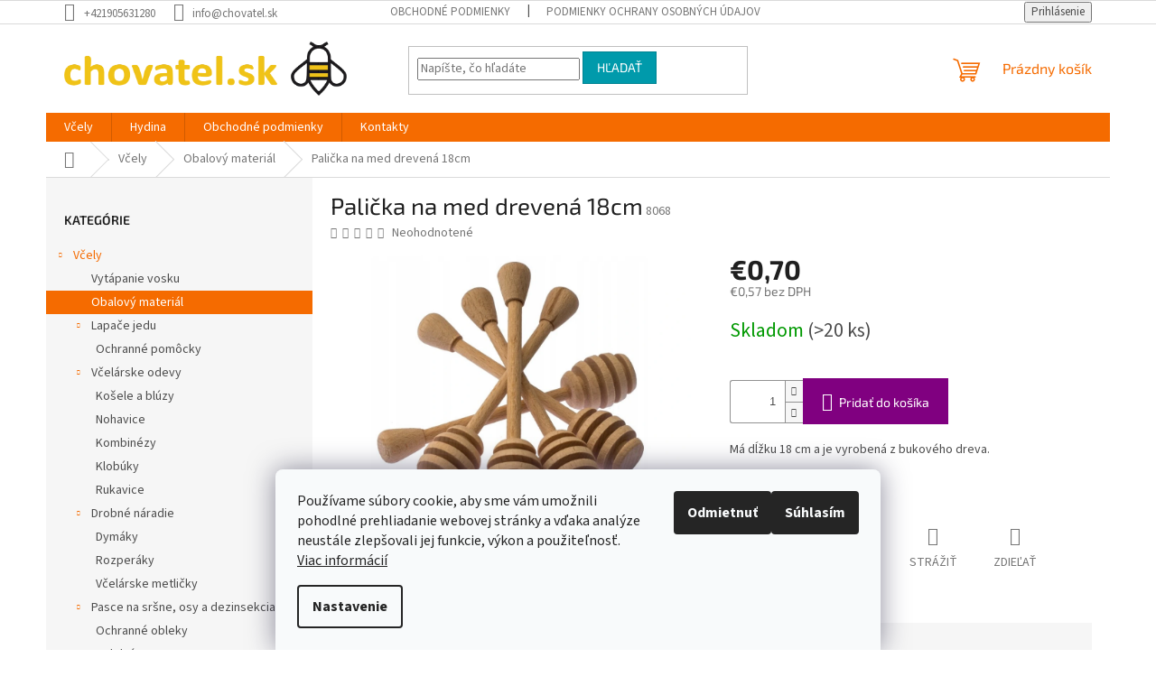

--- FILE ---
content_type: text/html; charset=utf-8
request_url: https://www.chovatel.sk/palicka-na-med-drevena-18cm/
body_size: 25967
content:
        <!doctype html><html lang="sk" dir="ltr" class="header-background-light external-fonts-loaded"><head><meta charset="utf-8" /><meta name="viewport" content="width=device-width,initial-scale=1" /><title>Palička na med drevená 18cm - chovatel.sk</title><link rel="preconnect" href="https://cdn.myshoptet.com" /><link rel="dns-prefetch" href="https://cdn.myshoptet.com" /><link rel="preload" href="https://cdn.myshoptet.com/prj/dist/master/cms/libs/jquery/jquery-1.11.3.min.js" as="script" /><link href="https://cdn.myshoptet.com/prj/dist/master/cms/templates/frontend_templates/shared/css/font-face/source-sans-3.css" rel="stylesheet"><link href="https://cdn.myshoptet.com/prj/dist/master/cms/templates/frontend_templates/shared/css/font-face/exo-2.css" rel="stylesheet"><link href="https://cdn.myshoptet.com/prj/dist/master/shop/dist/font-shoptet-11.css.62c94c7785ff2cea73b2.css" rel="stylesheet"><script>
dataLayer = [];
dataLayer.push({'shoptet' : {
    "pageId": 808,
    "pageType": "productDetail",
    "currency": "EUR",
    "currencyInfo": {
        "decimalSeparator": ",",
        "exchangeRate": 1,
        "priceDecimalPlaces": 2,
        "symbol": "\u20ac",
        "symbolLeft": 1,
        "thousandSeparator": " "
    },
    "language": "sk",
    "projectId": 497878,
    "product": {
        "id": 1758,
        "guid": "50a6f886-6287-11ee-843e-06e450cf3816",
        "hasVariants": false,
        "codes": [
            {
                "code": 8068,
                "quantity": "> 20",
                "stocks": [
                    {
                        "id": 1,
                        "quantity": "> 20"
                    }
                ]
            }
        ],
        "code": "8068",
        "name": "Pali\u010dka na med dreven\u00e1 18cm",
        "appendix": "",
        "weight": 0.02,
        "currentCategory": "V\u010dely | Obalov\u00fd materi\u00e1l",
        "currentCategoryGuid": "d4b8accb-876c-11ec-9c66-246e96436e9c",
        "defaultCategory": "V\u010dely | Obalov\u00fd materi\u00e1l",
        "defaultCategoryGuid": "d4b8accb-876c-11ec-9c66-246e96436e9c",
        "currency": "EUR",
        "priceWithVat": 0.69999999999999996
    },
    "stocks": [
        {
            "id": 1,
            "title": "\u013dubom\u00edr Drg\u00e1\u0148 - TRIX",
            "isDeliveryPoint": 1,
            "visibleOnEshop": 1
        },
        {
            "id": "ext",
            "title": "Sklad",
            "isDeliveryPoint": 0,
            "visibleOnEshop": 1
        }
    ],
    "cartInfo": {
        "id": null,
        "freeShipping": false,
        "freeShippingFrom": null,
        "leftToFreeGift": {
            "formattedPrice": "\u20ac0",
            "priceLeft": 0
        },
        "freeGift": false,
        "leftToFreeShipping": {
            "priceLeft": null,
            "dependOnRegion": null,
            "formattedPrice": null
        },
        "discountCoupon": [],
        "getNoBillingShippingPrice": {
            "withoutVat": 0,
            "vat": 0,
            "withVat": 0
        },
        "cartItems": [],
        "taxMode": "ORDINARY"
    },
    "cart": [],
    "customer": {
        "priceRatio": 1,
        "priceListId": 1,
        "groupId": null,
        "registered": false,
        "mainAccount": false
    }
}});
dataLayer.push({'cookie_consent' : {
    "marketing": "denied",
    "analytics": "denied"
}});
document.addEventListener('DOMContentLoaded', function() {
    shoptet.consent.onAccept(function(agreements) {
        if (agreements.length == 0) {
            return;
        }
        dataLayer.push({
            'cookie_consent' : {
                'marketing' : (agreements.includes(shoptet.config.cookiesConsentOptPersonalisation)
                    ? 'granted' : 'denied'),
                'analytics': (agreements.includes(shoptet.config.cookiesConsentOptAnalytics)
                    ? 'granted' : 'denied')
            },
            'event': 'cookie_consent'
        });
    });
});
</script>
<meta property="og:type" content="website"><meta property="og:site_name" content="chovatel.sk"><meta property="og:url" content="https://www.chovatel.sk/palicka-na-med-drevena-18cm/"><meta property="og:title" content="Palička na med drevená 18cm - chovatel.sk"><meta name="author" content="chovatel.sk"><meta name="web_author" content="Shoptet.sk"><meta name="dcterms.rightsHolder" content="www.chovatel.sk"><meta name="robots" content="index,follow"><meta property="og:image" content="https://cdn.myshoptet.com/usr/www.chovatel.sk/user/shop/big/1758_snimka-obrazovky-2023-10-04-091940.png?651d139c"><meta property="og:description" content="Palička na med drevená 18cm. Má dĺžku 18 cm a je vyrobená z bukového dreva."><meta name="description" content="Palička na med drevená 18cm. Má dĺžku 18 cm a je vyrobená z bukového dreva."><meta name="google-site-verification" content="5ZKph9JuGnVcCXj8Q6emowXxwelX5iw-6421-cyplkE"><meta property="product:price:amount" content="0.7"><meta property="product:price:currency" content="EUR"><style>:root {--color-primary: #f56b00;--color-primary-h: 26;--color-primary-s: 100%;--color-primary-l: 48%;--color-primary-hover: #ff5100;--color-primary-hover-h: 19;--color-primary-hover-s: 100%;--color-primary-hover-l: 50%;--color-secondary: #800080;--color-secondary-h: 300;--color-secondary-s: 100%;--color-secondary-l: 25%;--color-secondary-hover: #690063;--color-secondary-hover-h: 303;--color-secondary-hover-s: 100%;--color-secondary-hover-l: 21%;--color-tertiary: #009aab;--color-tertiary-h: 186;--color-tertiary-s: 100%;--color-tertiary-l: 34%;--color-tertiary-hover: #008391;--color-tertiary-hover-h: 186;--color-tertiary-hover-s: 100%;--color-tertiary-hover-l: 28%;--color-header-background: #ffffff;--template-font: "Source Sans 3";--template-headings-font: "Exo 2";--header-background-url: url("https://cdn.myshoptet.com/usr/www.chovatel.sk/user/header_backgrounds/bc3ef17e6eff418c917963daa804c212.png");--cookies-notice-background: #F8FAFB;--cookies-notice-color: #252525;--cookies-notice-button-hover: #27263f;--cookies-notice-link-hover: #3b3a5f;--templates-update-management-preview-mode-content: "Náhľad aktualizácií šablóny je aktívny pre váš prehliadač."}</style>
    
    <link href="https://cdn.myshoptet.com/prj/dist/master/shop/dist/main-11.less.fcb4a42d7bd8a71b7ee2.css" rel="stylesheet" />
                <link href="https://cdn.myshoptet.com/prj/dist/master/shop/dist/mobile-header-v1-11.less.1ee105d41b5f713c21aa.css" rel="stylesheet" />
    
    <script>var shoptet = shoptet || {};</script>
    <script src="https://cdn.myshoptet.com/prj/dist/master/shop/dist/main-3g-header.js.05f199e7fd2450312de2.js"></script>
<!-- User include --><!-- api 473(125) html code header -->

                <style>
                    #order-billing-methods .radio-wrapper[data-guid="34cc9d3a-7437-11f0-bc6a-7e5737a80901"]:not(.cgapplepay), #order-billing-methods .radio-wrapper[data-guid="34d79283-7437-11f0-bc6a-7e5737a80901"]:not(.cggooglepay) {
                        display: none;
                    }
                </style>
                <script type="text/javascript">
                    document.addEventListener('DOMContentLoaded', function() {
                        if (getShoptetDataLayer('pageType') === 'billingAndShipping') {
                            
                try {
                    if (window.ApplePaySession && window.ApplePaySession.canMakePayments()) {
                        
                        if (document.querySelector('#order-billing-methods .radio-wrapper[data-guid="34cc9d3a-7437-11f0-bc6a-7e5737a80901"]')) {
                            document.querySelector('#order-billing-methods .radio-wrapper[data-guid="34cc9d3a-7437-11f0-bc6a-7e5737a80901"]').classList.add('cgapplepay');
                        }
                        
                    }
                } catch (err) {} 
            
                            
                const cgBaseCardPaymentMethod = {
                        type: 'CARD',
                        parameters: {
                            allowedAuthMethods: ["PAN_ONLY", "CRYPTOGRAM_3DS"],
                            allowedCardNetworks: [/*"AMEX", "DISCOVER", "INTERAC", "JCB",*/ "MASTERCARD", "VISA"]
                        }
                };
                
                function cgLoadScript(src, callback)
                {
                    var s,
                        r,
                        t;
                    r = false;
                    s = document.createElement('script');
                    s.type = 'text/javascript';
                    s.src = src;
                    s.onload = s.onreadystatechange = function() {
                        if ( !r && (!this.readyState || this.readyState == 'complete') )
                        {
                            r = true;
                            callback();
                        }
                    };
                    t = document.getElementsByTagName('script')[0];
                    t.parentNode.insertBefore(s, t);
                } 
                
                function cgGetGoogleIsReadyToPayRequest() {
                    return Object.assign(
                        {},
                        {
                            apiVersion: 2,
                            apiVersionMinor: 0
                        },
                        {
                            allowedPaymentMethods: [cgBaseCardPaymentMethod]
                        }
                    );
                }

                function onCgGooglePayLoaded() {
                    let paymentsClient = new google.payments.api.PaymentsClient({environment: 'PRODUCTION'});
                    paymentsClient.isReadyToPay(cgGetGoogleIsReadyToPayRequest()).then(function(response) {
                        if (response.result) {
                            
                        if (document.querySelector('#order-billing-methods .radio-wrapper[data-guid="34d79283-7437-11f0-bc6a-7e5737a80901"]')) {
                            document.querySelector('#order-billing-methods .radio-wrapper[data-guid="34d79283-7437-11f0-bc6a-7e5737a80901"]').classList.add('cggooglepay');
                        }
                        	 	 	 	 	 
                        }
                    })
                    .catch(function(err) {});
                }
                
                cgLoadScript('https://pay.google.com/gp/p/js/pay.js', onCgGooglePayLoaded);
            
                        }
                    });
                </script> 
                
<!-- /User include --><link rel="shortcut icon" href="/favicon.ico" type="image/x-icon" /><link rel="canonical" href="https://www.chovatel.sk/palicka-na-med-drevena-18cm/" />    <!-- Global site tag (gtag.js) - Google Analytics -->
    <script async src="https://www.googletagmanager.com/gtag/js?id=G-6TRV9LCHNL"></script>
    <script>
        
        window.dataLayer = window.dataLayer || [];
        function gtag(){dataLayer.push(arguments);}
        

                    console.debug('default consent data');

            gtag('consent', 'default', {"ad_storage":"denied","analytics_storage":"denied","ad_user_data":"denied","ad_personalization":"denied","wait_for_update":500});
            dataLayer.push({
                'event': 'default_consent'
            });
        
        gtag('js', new Date());

                gtag('config', 'UA-225887705-1', { 'groups': "UA" });
        
                gtag('config', 'G-6TRV9LCHNL', {"groups":"GA4","send_page_view":false,"content_group":"productDetail","currency":"EUR","page_language":"sk"});
        
                gtag('config', 'AW-10877207150');
        
        
        
        
        
                    gtag('event', 'page_view', {"send_to":"GA4","page_language":"sk","content_group":"productDetail","currency":"EUR"});
        
                gtag('set', 'currency', 'EUR');

        gtag('event', 'view_item', {
            "send_to": "UA",
            "items": [
                {
                    "id": "8068",
                    "name": "Pali\u010dka na med dreven\u00e1 18cm",
                    "category": "V\u010dely \/ Obalov\u00fd materi\u00e1l",
                                                            "price": 0.57
                }
            ]
        });
        
        
        
        
        
                    gtag('event', 'view_item', {"send_to":"GA4","page_language":"sk","content_group":"productDetail","value":0.56999999999999995,"currency":"EUR","items":[{"item_id":"8068","item_name":"Pali\u010dka na med dreven\u00e1 18cm","item_category":"V\u010dely","item_category2":"Obalov\u00fd materi\u00e1l","price":0.56999999999999995,"quantity":1,"index":0}]});
        
        
        
        
        
        
        
        document.addEventListener('DOMContentLoaded', function() {
            if (typeof shoptet.tracking !== 'undefined') {
                for (var id in shoptet.tracking.bannersList) {
                    gtag('event', 'view_promotion', {
                        "send_to": "UA",
                        "promotions": [
                            {
                                "id": shoptet.tracking.bannersList[id].id,
                                "name": shoptet.tracking.bannersList[id].name,
                                "position": shoptet.tracking.bannersList[id].position
                            }
                        ]
                    });
                }
            }

            shoptet.consent.onAccept(function(agreements) {
                if (agreements.length !== 0) {
                    console.debug('gtag consent accept');
                    var gtagConsentPayload =  {
                        'ad_storage': agreements.includes(shoptet.config.cookiesConsentOptPersonalisation)
                            ? 'granted' : 'denied',
                        'analytics_storage': agreements.includes(shoptet.config.cookiesConsentOptAnalytics)
                            ? 'granted' : 'denied',
                                                                                                'ad_user_data': agreements.includes(shoptet.config.cookiesConsentOptPersonalisation)
                            ? 'granted' : 'denied',
                        'ad_personalization': agreements.includes(shoptet.config.cookiesConsentOptPersonalisation)
                            ? 'granted' : 'denied',
                        };
                    console.debug('update consent data', gtagConsentPayload);
                    gtag('consent', 'update', gtagConsentPayload);
                    dataLayer.push(
                        { 'event': 'update_consent' }
                    );
                }
            });
        });
    </script>
</head><body class="desktop id-808 in-obalovy-material template-11 type-product type-detail multiple-columns-body columns-mobile-2 columns-1 ums_forms_redesign--off ums_a11y_category_page--on ums_discussion_rating_forms--off ums_flags_display_unification--on ums_a11y_login--on mobile-header-version-1"><noscript>
    <style>
        #header {
            padding-top: 0;
            position: relative !important;
            top: 0;
        }
        .header-navigation {
            position: relative !important;
        }
        .overall-wrapper {
            margin: 0 !important;
        }
        body:not(.ready) {
            visibility: visible !important;
        }
    </style>
    <div class="no-javascript">
        <div class="no-javascript__title">Musíte zmeniť nastavenie vášho prehliadača</div>
        <div class="no-javascript__text">Pozrite sa na: <a href="https://www.google.com/support/bin/answer.py?answer=23852">Ako povoliť JavaScript vo vašom prehliadači</a>.</div>
        <div class="no-javascript__text">Ak používate software na blokovanie reklám, možno bude potrebné, aby ste povolili JavaScript z tejto stránky.</div>
        <div class="no-javascript__text">Ďakujeme.</div>
    </div>
</noscript>

        <div id="fb-root"></div>
        <script>
            window.fbAsyncInit = function() {
                FB.init({
//                    appId            : 'your-app-id',
                    autoLogAppEvents : true,
                    xfbml            : true,
                    version          : 'v19.0'
                });
            };
        </script>
        <script async defer crossorigin="anonymous" src="https://connect.facebook.net/sk_SK/sdk.js"></script>    <div class="siteCookies siteCookies--bottom siteCookies--light js-siteCookies" role="dialog" data-testid="cookiesPopup" data-nosnippet>
        <div class="siteCookies__form">
            <div class="siteCookies__content">
                <div class="siteCookies__text">
                    Používame súbory cookie, aby sme vám umožnili pohodlné prehliadanie webovej stránky a vďaka analýze neustále zlepšovali jej funkcie, výkon a použiteľnosť. <a href="https://www.chovatel.sk/podmienky-ochrany-osobnych-udajov/" target="_blank" rel="noopener noreferrer">Viac informácií</a>
                </div>
                <p class="siteCookies__links">
                    <button class="siteCookies__link js-cookies-settings" aria-label="Nastavenia cookies" data-testid="cookiesSettings">Nastavenie</button>
                </p>
            </div>
            <div class="siteCookies__buttonWrap">
                                    <button class="siteCookies__button js-cookiesConsentSubmit" value="reject" aria-label="Odmietnuť cookies" data-testid="buttonCookiesReject">Odmietnuť</button>
                                <button class="siteCookies__button js-cookiesConsentSubmit" value="all" aria-label="Prijať cookies" data-testid="buttonCookiesAccept">Súhlasím</button>
            </div>
        </div>
        <script>
            document.addEventListener("DOMContentLoaded", () => {
                const siteCookies = document.querySelector('.js-siteCookies');
                document.addEventListener("scroll", shoptet.common.throttle(() => {
                    const st = document.documentElement.scrollTop;
                    if (st > 1) {
                        siteCookies.classList.add('siteCookies--scrolled');
                    } else {
                        siteCookies.classList.remove('siteCookies--scrolled');
                    }
                }, 100));
            });
        </script>
    </div>
<a href="#content" class="skip-link sr-only">Prejsť na obsah</a><div class="overall-wrapper"><div class="user-action"><div class="container">
    <div class="user-action-in">
                    <div id="login" class="user-action-login popup-widget login-widget" role="dialog" aria-labelledby="loginHeading">
        <div class="popup-widget-inner">
                            <h2 id="loginHeading">Prihlásenie k vášmu účtu</h2><div id="customerLogin"><form action="/action/Customer/Login/" method="post" id="formLoginIncluded" class="csrf-enabled formLogin" data-testid="formLogin"><input type="hidden" name="referer" value="" /><div class="form-group"><div class="input-wrapper email js-validated-element-wrapper no-label"><input type="email" name="email" class="form-control" autofocus placeholder="E-mailová adresa (napr. jan@novak.sk)" data-testid="inputEmail" autocomplete="email" required /></div></div><div class="form-group"><div class="input-wrapper password js-validated-element-wrapper no-label"><input type="password" name="password" class="form-control" placeholder="Heslo" data-testid="inputPassword" autocomplete="current-password" required /><span class="no-display">Nemôžete vyplniť toto pole</span><input type="text" name="surname" value="" class="no-display" /></div></div><div class="form-group"><div class="login-wrapper"><button type="submit" class="btn btn-secondary btn-text btn-login" data-testid="buttonSubmit">Prihlásiť sa</button><div class="password-helper"><a href="/registracia/" data-testid="signup" rel="nofollow">Nová registrácia</a><a href="/klient/zabudnute-heslo/" rel="nofollow">Zabudnuté heslo</a></div></div></div></form>
</div>                    </div>
    </div>

                            <div id="cart-widget" class="user-action-cart popup-widget cart-widget loader-wrapper" data-testid="popupCartWidget" role="dialog" aria-hidden="true">
    <div class="popup-widget-inner cart-widget-inner place-cart-here">
        <div class="loader-overlay">
            <div class="loader"></div>
        </div>
    </div>

    <div class="cart-widget-button">
        <a href="/kosik/" class="btn btn-conversion" id="continue-order-button" rel="nofollow" data-testid="buttonNextStep">Pokračovať do košíka</a>
    </div>
</div>
            </div>
</div>
</div><div class="top-navigation-bar" data-testid="topNavigationBar">

    <div class="container">

        <div class="top-navigation-contacts">
            <strong>Zákaznícka podpora:</strong><a href="tel:+421905631280" class="project-phone" aria-label="Zavolať na +421905631280" data-testid="contactboxPhone"><span>+421905631280</span></a><a href="mailto:info@chovatel.sk" class="project-email" data-testid="contactboxEmail"><span>info@chovatel.sk</span></a>        </div>

                            <div class="top-navigation-menu">
                <div class="top-navigation-menu-trigger"></div>
                <ul class="top-navigation-bar-menu">
                                            <li class="top-navigation-menu-item-39">
                            <a href="/obchodne-podmienky/">Obchodné podmienky</a>
                        </li>
                                            <li class="top-navigation-menu-item-691">
                            <a href="/podmienky-ochrany-osobnych-udajov/">Podmienky ochrany osobných údajov</a>
                        </li>
                                    </ul>
                <ul class="top-navigation-bar-menu-helper"></ul>
            </div>
        
        <div class="top-navigation-tools">
            <div class="responsive-tools">
                <a href="#" class="toggle-window" data-target="search" aria-label="Hľadať" data-testid="linkSearchIcon"></a>
                                                            <a href="#" class="toggle-window" data-target="login"></a>
                                                    <a href="#" class="toggle-window" data-target="navigation" aria-label="Menu" data-testid="hamburgerMenu"></a>
            </div>
                        <button class="top-nav-button top-nav-button-login toggle-window" type="button" data-target="login" aria-haspopup="dialog" aria-controls="login" aria-expanded="false" data-testid="signin"><span>Prihlásenie</span></button>        </div>

    </div>

</div>
<header id="header"><div class="container navigation-wrapper">
    <div class="header-top">
        <div class="site-name-wrapper">
            <div class="site-name"><a href="/" data-testid="linkWebsiteLogo"><img src="https://cdn.myshoptet.com/usr/www.chovatel.sk/user/logos/vcela_logaaa.png" alt="chovatel.sk" fetchpriority="low" /></a></div>        </div>
        <div class="search" itemscope itemtype="https://schema.org/WebSite">
            <meta itemprop="headline" content="Obalový materiál"/><meta itemprop="url" content="https://www.chovatel.sk"/><meta itemprop="text" content="Palička na med drevená 18cm. Má dĺžku 18 cm a je vyrobená z bukového dreva."/>            <form action="/action/ProductSearch/prepareString/" method="post"
    id="formSearchForm" class="search-form compact-form js-search-main"
    itemprop="potentialAction" itemscope itemtype="https://schema.org/SearchAction" data-testid="searchForm">
    <fieldset>
        <meta itemprop="target"
            content="https://www.chovatel.sk/vyhladavanie/?string={string}"/>
        <input type="hidden" name="language" value="sk"/>
        
            
<input
    type="search"
    name="string"
        class="query-input form-control search-input js-search-input"
    placeholder="Napíšte, čo hľadáte"
    autocomplete="off"
    required
    itemprop="query-input"
    aria-label="Vyhľadávanie"
    data-testid="searchInput"
>
            <button type="submit" class="btn btn-default" data-testid="searchBtn">Hľadať</button>
        
    </fieldset>
</form>
        </div>
        <div class="navigation-buttons">
                
    <a href="/kosik/" class="btn btn-icon toggle-window cart-count" data-target="cart" data-hover="true" data-redirect="true" data-testid="headerCart" rel="nofollow" aria-haspopup="dialog" aria-expanded="false" aria-controls="cart-widget">
        
                <span class="sr-only">Nákupný košík</span>
        
            <span class="cart-price visible-lg-inline-block" data-testid="headerCartPrice">
                                    Prázdny košík                            </span>
        
    
            </a>
        </div>
    </div>
    <nav id="navigation" aria-label="Hlavné menu" data-collapsible="true"><div class="navigation-in menu"><ul class="menu-level-1" role="menubar" data-testid="headerMenuItems"><li class="menu-item-865 ext" role="none"><a href="/vcely/" data-testid="headerMenuItem" role="menuitem" aria-haspopup="true" aria-expanded="false"><b>Včely</b><span class="submenu-arrow"></span></a><ul class="menu-level-2" aria-label="Včely" tabindex="-1" role="menu"><li class="menu-item-811" role="none"><a href="/vytapanie-vosku/" class="menu-image" data-testid="headerMenuItem" tabindex="-1" aria-hidden="true"><img src="data:image/svg+xml,%3Csvg%20width%3D%22140%22%20height%3D%22100%22%20xmlns%3D%22http%3A%2F%2Fwww.w3.org%2F2000%2Fsvg%22%3E%3C%2Fsvg%3E" alt="" aria-hidden="true" width="140" height="100"  data-src="https://cdn.myshoptet.com/usr/www.chovatel.sk/user/categories/thumb/w4075_1.jpg" fetchpriority="low" /></a><div><a href="/vytapanie-vosku/" data-testid="headerMenuItem" role="menuitem"><span>Vytápanie vosku</span></a>
                        </div></li><li class="menu-item-808 active" role="none"><a href="/obalovy-material/" class="menu-image" data-testid="headerMenuItem" tabindex="-1" aria-hidden="true"><img src="data:image/svg+xml,%3Csvg%20width%3D%22140%22%20height%3D%22100%22%20xmlns%3D%22http%3A%2F%2Fwww.w3.org%2F2000%2Fsvg%22%3E%3C%2Fsvg%3E" alt="" aria-hidden="true" width="140" height="100"  data-src="https://cdn.myshoptet.com/usr/www.chovatel.sk/user/categories/thumb/viec.jpg" fetchpriority="low" /></a><div><a href="/obalovy-material/" data-testid="headerMenuItem" role="menuitem"><span>Obalový materiál</span></a>
                        </div></li><li class="menu-item-814 has-third-level" role="none"><a href="/lapace-jedu/" class="menu-image" data-testid="headerMenuItem" tabindex="-1" aria-hidden="true"><img src="data:image/svg+xml,%3Csvg%20width%3D%22140%22%20height%3D%22100%22%20xmlns%3D%22http%3A%2F%2Fwww.w3.org%2F2000%2Fsvg%22%3E%3C%2Fsvg%3E" alt="" aria-hidden="true" width="140" height="100"  data-src="https://cdn.myshoptet.com/usr/www.chovatel.sk/user/categories/thumb/profi_usb_set.png" fetchpriority="low" /></a><div><a href="/lapace-jedu/" data-testid="headerMenuItem" role="menuitem"><span>Lapače jedu</span></a>
                                                    <ul class="menu-level-3" role="menu">
                                                                    <li class="menu-item-859" role="none">
                                        <a href="/ochranne-pomocky/" data-testid="headerMenuItem" role="menuitem">
                                            Ochranné pomôcky</a>                                    </li>
                                                            </ul>
                        </div></li><li class="menu-item-790 has-third-level" role="none"><a href="/vcelarske-odevy/" class="menu-image" data-testid="headerMenuItem" tabindex="-1" aria-hidden="true"><img src="data:image/svg+xml,%3Csvg%20width%3D%22140%22%20height%3D%22100%22%20xmlns%3D%22http%3A%2F%2Fwww.w3.org%2F2000%2Fsvg%22%3E%3C%2Fsvg%3E" alt="" aria-hidden="true" width="140" height="100"  data-src="https://cdn.myshoptet.com/usr/www.chovatel.sk/user/categories/thumb/m6044.jpg" fetchpriority="low" /></a><div><a href="/vcelarske-odevy/" data-testid="headerMenuItem" role="menuitem"><span>Včelárske odevy</span></a>
                                                    <ul class="menu-level-3" role="menu">
                                                                    <li class="menu-item-793" role="none">
                                        <a href="/kosele-a-bluzy/" data-testid="headerMenuItem" role="menuitem">
                                            Košele a blúzy</a>,                                    </li>
                                                                    <li class="menu-item-796" role="none">
                                        <a href="/nohavice/" data-testid="headerMenuItem" role="menuitem">
                                            Nohavice</a>,                                    </li>
                                                                    <li class="menu-item-799" role="none">
                                        <a href="/kombinezy/" data-testid="headerMenuItem" role="menuitem">
                                            Kombinézy</a>,                                    </li>
                                                                    <li class="menu-item-802" role="none">
                                        <a href="/klobuky/" data-testid="headerMenuItem" role="menuitem">
                                            Klobúky</a>,                                    </li>
                                                                    <li class="menu-item-805" role="none">
                                        <a href="/rukavice/" data-testid="headerMenuItem" role="menuitem">
                                            Rukavice</a>                                    </li>
                                                            </ul>
                        </div></li><li class="menu-item-778 has-third-level" role="none"><a href="/drobne-naradie/" class="menu-image" data-testid="headerMenuItem" tabindex="-1" aria-hidden="true"><img src="data:image/svg+xml,%3Csvg%20width%3D%22140%22%20height%3D%22100%22%20xmlns%3D%22http%3A%2F%2Fwww.w3.org%2F2000%2Fsvg%22%3E%3C%2Fsvg%3E" alt="" aria-hidden="true" width="140" height="100"  data-src="https://cdn.myshoptet.com/usr/www.chovatel.sk/user/categories/thumb/b018.png" fetchpriority="low" /></a><div><a href="/drobne-naradie/" data-testid="headerMenuItem" role="menuitem"><span>Drobné náradie</span></a>
                                                    <ul class="menu-level-3" role="menu">
                                                                    <li class="menu-item-781" role="none">
                                        <a href="/dymaky/" data-testid="headerMenuItem" role="menuitem">
                                            Dymáky</a>,                                    </li>
                                                                    <li class="menu-item-784" role="none">
                                        <a href="/rozperaky/" data-testid="headerMenuItem" role="menuitem">
                                            Rozperáky</a>,                                    </li>
                                                                    <li class="menu-item-787" role="none">
                                        <a href="/vcelarske-metlicky/" data-testid="headerMenuItem" role="menuitem">
                                            Včelárske metličky</a>                                    </li>
                                                            </ul>
                        </div></li><li class="menu-item-822 has-third-level" role="none"><a href="/pasce-na-srsne-a-osy/" class="menu-image" data-testid="headerMenuItem" tabindex="-1" aria-hidden="true"><img src="data:image/svg+xml,%3Csvg%20width%3D%22140%22%20height%3D%22100%22%20xmlns%3D%22http%3A%2F%2Fwww.w3.org%2F2000%2Fsvg%22%3E%3C%2Fsvg%3E" alt="" aria-hidden="true" width="140" height="100"  data-src="https://cdn.myshoptet.com/usr/www.chovatel.sk/user/categories/thumb/orangemala2-2.jpg" fetchpriority="low" /></a><div><a href="/pasce-na-srsne-a-osy/" data-testid="headerMenuItem" role="menuitem"><span>Pasce na sršne, osy a dezinsekcia</span></a>
                                                    <ul class="menu-level-3" role="menu">
                                                                    <li class="menu-item-826" role="none">
                                        <a href="/ochranne-obleky/" data-testid="headerMenuItem" role="menuitem">
                                            Ochranné obleky</a>,                                    </li>
                                                                    <li class="menu-item-829" role="none">
                                        <a href="/selektivne-pasce/" data-testid="headerMenuItem" role="menuitem">
                                            Selektívne pasce</a>,                                    </li>
                                                                    <li class="menu-item-832" role="none">
                                        <a href="/pasce-na-osy-a-lietajuci-hmyz/" data-testid="headerMenuItem" role="menuitem">
                                            Pasce na osy a lietajúci hmyz</a>,                                    </li>
                                                                    <li class="menu-item-835" role="none">
                                        <a href="/radiova-telemetria/" data-testid="headerMenuItem" role="menuitem">
                                            Rádiová Telemetria</a>,                                    </li>
                                                                    <li class="menu-item-838" role="none">
                                        <a href="/selektivne-pasce-eu/" data-testid="headerMenuItem" role="menuitem">
                                            Selektívne pasce EU</a>                                    </li>
                                                            </ul>
                        </div></li><li class="menu-item-757 has-third-level" role="none"><a href="/praca-na-vcelnici/" class="menu-image" data-testid="headerMenuItem" tabindex="-1" aria-hidden="true"><img src="data:image/svg+xml,%3Csvg%20width%3D%22140%22%20height%3D%22100%22%20xmlns%3D%22http%3A%2F%2Fwww.w3.org%2F2000%2Fsvg%22%3E%3C%2Fsvg%3E" alt="" aria-hidden="true" width="140" height="100"  data-src="https://cdn.myshoptet.com/usr/www.chovatel.sk/user/categories/thumb/amino-vet-500ml.jpg" fetchpriority="low" /></a><div><a href="/praca-na-vcelnici/" data-testid="headerMenuItem" role="menuitem"><span>Práca na včelnici</span></a>
                                                    <ul class="menu-level-3" role="menu">
                                                                    <li class="menu-item-820" role="none">
                                        <a href="/fotovoltika-a-zabezpecovacie-systemy/" data-testid="headerMenuItem" role="menuitem">
                                            Fotovoltaika a zabezpečovacie systémy</a>,                                    </li>
                                                                    <li class="menu-item-760" role="none">
                                        <a href="/pomocky-pri-rojeni/" data-testid="headerMenuItem" role="menuitem">
                                            Pomôcky pri rojení</a>,                                    </li>
                                                                    <li class="menu-item-763" role="none">
                                        <a href="/preliecenie-vcelstiev/" data-testid="headerMenuItem" role="menuitem">
                                            Preliečenie včelstiev</a>,                                    </li>
                                                                    <li class="menu-item-766" role="none">
                                        <a href="/chov-vcelich-matiek/" data-testid="headerMenuItem" role="menuitem">
                                            Chov včelích matiek</a>,                                    </li>
                                                                    <li class="menu-item-769" role="none">
                                        <a href="/krmenie-vciel/" data-testid="headerMenuItem" role="menuitem">
                                            Kŕmenie včiel</a>,                                    </li>
                                                                    <li class="menu-item-775" role="none">
                                        <a href="/ochrana-proti-skodcom/" data-testid="headerMenuItem" role="menuitem">
                                            Ochrana proti škodcom</a>                                    </li>
                                                            </ul>
                        </div></li><li class="menu-item-739 has-third-level" role="none"><a href="/praca-s-medom/" class="menu-image" data-testid="headerMenuItem" tabindex="-1" aria-hidden="true"><img src="data:image/svg+xml,%3Csvg%20width%3D%22140%22%20height%3D%22100%22%20xmlns%3D%22http%3A%2F%2Fwww.w3.org%2F2000%2Fsvg%22%3E%3C%2Fsvg%3E" alt="" aria-hidden="true" width="140" height="100"  data-src="https://cdn.myshoptet.com/usr/www.chovatel.sk/user/categories/thumb/7028_ru_3.jpg" fetchpriority="low" /></a><div><a href="/praca-s-medom/" data-testid="headerMenuItem" role="menuitem"><span>Práca s medom</span></a>
                                                    <ul class="menu-level-3" role="menu">
                                                                    <li class="menu-item-742" role="none">
                                        <a href="/odvieckovanie/" data-testid="headerMenuItem" role="menuitem">
                                            Odviečkovanie</a>,                                    </li>
                                                                    <li class="menu-item-748" role="none">
                                        <a href="/filtracia/" data-testid="headerMenuItem" role="menuitem">
                                            Filtrácia</a>,                                    </li>
                                                                    <li class="menu-item-751" role="none">
                                        <a href="/nadoby-na-uskladnenie/" data-testid="headerMenuItem" role="menuitem">
                                            Nádoby na uskladnenie</a>,                                    </li>
                                                                    <li class="menu-item-754" role="none">
                                        <a href="/spracovanie-medu-a-pelu/" data-testid="headerMenuItem" role="menuitem">
                                            Spracovanie medu a peľu</a>                                    </li>
                                                            </ul>
                        </div></li><li class="menu-item-683 has-third-level" role="none"><a href="/medomety/" class="menu-image" data-testid="headerMenuItem" tabindex="-1" aria-hidden="true"><img src="data:image/svg+xml,%3Csvg%20width%3D%22140%22%20height%3D%22100%22%20xmlns%3D%22http%3A%2F%2Fwww.w3.org%2F2000%2Fsvg%22%3E%3C%2Fsvg%3E" alt="" aria-hidden="true" width="140" height="100"  data-src="https://cdn.myshoptet.com/usr/www.chovatel.sk/user/categories/thumb/w20130.jpg" fetchpriority="low" /></a><div><a href="/medomety/" data-testid="headerMenuItem" role="menuitem"><span>Medomety</span></a>
                                                    <ul class="menu-level-3" role="menu">
                                                                    <li class="menu-item-685" role="none">
                                        <a href="/prislusenstvo-k-medometom/" data-testid="headerMenuItem" role="menuitem">
                                            Príslušenstvo k medometom</a>,                                    </li>
                                                                    <li class="menu-item-686" role="none">
                                        <a href="/radialne-medomety/" data-testid="headerMenuItem" role="menuitem">
                                            Radiálne medomety</a>,                                    </li>
                                                                    <li class="menu-item-687" role="none">
                                        <a href="/zvratne-medomety/" data-testid="headerMenuItem" role="menuitem">
                                            Zvratné medomety</a>,                                    </li>
                                                                    <li class="menu-item-727" role="none">
                                        <a href="/tangencialne-medomety/" data-testid="headerMenuItem" role="menuitem">
                                            Tangenciálne medomety</a>                                    </li>
                                                            </ul>
                        </div></li><li class="menu-item-674 has-third-level" role="none"><a href="/ule/" class="menu-image" data-testid="headerMenuItem" tabindex="-1" aria-hidden="true"><img src="data:image/svg+xml,%3Csvg%20width%3D%22140%22%20height%3D%22100%22%20xmlns%3D%22http%3A%2F%2Fwww.w3.org%2F2000%2Fsvg%22%3E%3C%2Fsvg%3E" alt="" aria-hidden="true" width="140" height="100"  data-src="https://cdn.myshoptet.com/usr/www.chovatel.sk/user/categories/thumb/zostava_b10_-_z__klad.png" fetchpriority="low" /></a><div><a href="/ule/" data-testid="headerMenuItem" role="menuitem"><span>Úle</span></a>
                                                    <ul class="menu-level-3" role="menu">
                                                                    <li class="menu-item-679" role="none">
                                        <a href="/farby-na-ule/" data-testid="headerMenuItem" role="menuitem">
                                            Farby na úle</a>,                                    </li>
                                                                    <li class="menu-item-680" role="none">
                                        <a href="/ule-z-polystyrenu/" data-testid="headerMenuItem" role="menuitem">
                                            Úle z polystyrénu</a>,                                    </li>
                                                                    <li class="menu-item-712" role="none">
                                        <a href="/vnutorne-vybavenie-ula/" data-testid="headerMenuItem" role="menuitem">
                                            Vnútorné vybavenie úľa</a>,                                    </li>
                                                                    <li class="menu-item-715" role="none">
                                        <a href="/materske-mriezky/" data-testid="headerMenuItem" role="menuitem">
                                            Materské mriežky</a>,                                    </li>
                                                                    <li class="menu-item-718" role="none">
                                        <a href="/sietoviny-a-pelochyty/" data-testid="headerMenuItem" role="menuitem">
                                            Sieťoviny a peľochyty</a>,                                    </li>
                                                                    <li class="menu-item-721" role="none">
                                        <a href="/drotiky-do-ramikov/" data-testid="headerMenuItem" role="menuitem">
                                            Drôtiky do rámikov</a>,                                    </li>
                                                                    <li class="menu-item-724" role="none">
                                        <a href="/doplnky-k-ulom/" data-testid="headerMenuItem" role="menuitem">
                                            Doplnky k úľom</a>,                                    </li>
                                                                    <li class="menu-item-841" role="none">
                                        <a href="/dreveneule/" data-testid="headerMenuItem" role="menuitem">
                                            Drevené úle</a>                                    </li>
                                                            </ul>
                        </div></li><li class="menu-item-673 has-third-level" role="none"><a href="/medzistienky/" class="menu-image" data-testid="headerMenuItem" tabindex="-1" aria-hidden="true"><img src="data:image/svg+xml,%3Csvg%20width%3D%22140%22%20height%3D%22100%22%20xmlns%3D%22http%3A%2F%2Fwww.w3.org%2F2000%2Fsvg%22%3E%3C%2Fsvg%3E" alt="" aria-hidden="true" width="140" height="100"  data-src="https://cdn.myshoptet.com/usr/www.chovatel.sk/user/categories/thumb/medzistienka.png" fetchpriority="low" /></a><div><a href="/medzistienky/" data-testid="headerMenuItem" role="menuitem"><span>Medzistienky</span></a>
                                                    <ul class="menu-level-3" role="menu">
                                                                    <li class="menu-item-675" role="none">
                                        <a href="/prirodne-medzistienky/" data-testid="headerMenuItem" role="menuitem">
                                            Prírodné medzistienky</a>,                                    </li>
                                                                    <li class="menu-item-677" role="none">
                                        <a href="/vyroba-medzistienok/" data-testid="headerMenuItem" role="menuitem">
                                            Výroba medzistienok</a>                                    </li>
                                                            </ul>
                        </div></li><li class="menu-item-842 has-third-level" role="none"><a href="/co-pouziva-marcel-policka/" class="menu-image" data-testid="headerMenuItem" tabindex="-1" aria-hidden="true"><img src="data:image/svg+xml,%3Csvg%20width%3D%22140%22%20height%3D%22100%22%20xmlns%3D%22http%3A%2F%2Fwww.w3.org%2F2000%2Fsvg%22%3E%3C%2Fsvg%3E" alt="" aria-hidden="true" width="140" height="100"  data-src="https://cdn.myshoptet.com/usr/www.chovatel.sk/user/categories/thumb/marcel-policka-pasce-rtvs.jpg" fetchpriority="low" /></a><div><a href="/co-pouziva-marcel-policka/" data-testid="headerMenuItem" role="menuitem"><span>Čo používa Marcel Polička</span></a>
                                                    <ul class="menu-level-3" role="menu">
                                                                    <li class="menu-item-845" role="none">
                                        <a href="/ule-a-prislusenstvo-mp/" data-testid="headerMenuItem" role="menuitem">
                                            Úle a príslušenstvo MP</a>,                                    </li>
                                                                    <li class="menu-item-848" role="none">
                                        <a href="/liecenie--podnecovanie-vcelstiev-a-dezinfekcia-mp/" data-testid="headerMenuItem" role="menuitem">
                                            Liečenie, podnecovanie včelstiev a dezinfekcia MP</a>,                                    </li>
                                                                    <li class="menu-item-851" role="none">
                                        <a href="/srsen-azijsky-mp/" data-testid="headerMenuItem" role="menuitem">
                                            Sršeň ázijský MP</a>,                                    </li>
                                                                    <li class="menu-item-854" role="none">
                                        <a href="/ostatne-pomocky/" data-testid="headerMenuItem" role="menuitem">
                                            Ostatné pomôcky</a>,                                    </li>
                                                                    <li class="menu-item-857" role="none">
                                        <a href="/testujeme-s-marcelom/" data-testid="headerMenuItem" role="menuitem">
                                            Testujeme s Marcelom</a>                                    </li>
                                                            </ul>
                        </div></li></ul></li>
<li class="menu-item-862" role="none"><a href="/hydina/" data-testid="headerMenuItem" role="menuitem" aria-expanded="false"><b>Hydina</b></a></li>
<li class="menu-item-39" role="none"><a href="/obchodne-podmienky/" data-testid="headerMenuItem" role="menuitem" aria-expanded="false"><b>Obchodné podmienky</b></a></li>
<li class="menu-item-29" role="none"><a href="/kontakty/" data-testid="headerMenuItem" role="menuitem" aria-expanded="false"><b>Kontakty</b></a></li>
</ul>
    <ul class="navigationActions" role="menu">
                            <li role="none">
                                    <a href="/login/?backTo=%2Fpalicka-na-med-drevena-18cm%2F" rel="nofollow" data-testid="signin" role="menuitem"><span>Prihlásenie</span></a>
                            </li>
                        </ul>
</div><span class="navigation-close"></span></nav><div class="menu-helper" data-testid="hamburgerMenu"><span>Viac</span></div>
</div></header><!-- / header -->


                    <div class="container breadcrumbs-wrapper">
            <div class="breadcrumbs navigation-home-icon-wrapper" itemscope itemtype="https://schema.org/BreadcrumbList">
                                                                            <span id="navigation-first" data-basetitle="chovatel.sk" itemprop="itemListElement" itemscope itemtype="https://schema.org/ListItem">
                <a href="/" itemprop="item" class="navigation-home-icon"><span class="sr-only" itemprop="name">Domov</span></a>
                <span class="navigation-bullet">/</span>
                <meta itemprop="position" content="1" />
            </span>
                                <span id="navigation-1" itemprop="itemListElement" itemscope itemtype="https://schema.org/ListItem">
                <a href="/vcely/" itemprop="item" data-testid="breadcrumbsSecondLevel"><span itemprop="name">Včely</span></a>
                <span class="navigation-bullet">/</span>
                <meta itemprop="position" content="2" />
            </span>
                                <span id="navigation-2" itemprop="itemListElement" itemscope itemtype="https://schema.org/ListItem">
                <a href="/obalovy-material/" itemprop="item" data-testid="breadcrumbsSecondLevel"><span itemprop="name">Obalový materiál</span></a>
                <span class="navigation-bullet">/</span>
                <meta itemprop="position" content="3" />
            </span>
                                            <span id="navigation-3" itemprop="itemListElement" itemscope itemtype="https://schema.org/ListItem" data-testid="breadcrumbsLastLevel">
                <meta itemprop="item" content="https://www.chovatel.sk/palicka-na-med-drevena-18cm/" />
                <meta itemprop="position" content="4" />
                <span itemprop="name" data-title="Palička na med drevená 18cm">Palička na med drevená 18cm <span class="appendix"></span></span>
            </span>
            </div>
        </div>
    
<div id="content-wrapper" class="container content-wrapper">
    
    <div class="content-wrapper-in">
                                                <aside class="sidebar sidebar-left"  data-testid="sidebarMenu">
                                                                                                <div class="sidebar-inner">
                                                                                                        <div class="box box-bg-variant box-categories">    <div class="skip-link__wrapper">
        <span id="categories-start" class="skip-link__target js-skip-link__target sr-only" tabindex="-1">&nbsp;</span>
        <a href="#categories-end" class="skip-link skip-link--start sr-only js-skip-link--start">Preskočiť kategórie</a>
    </div>

<h4>Kategórie</h4>


<div id="categories"><div class="categories cat-01 expandable active expanded" id="cat-865"><div class="topic child-active"><a href="/vcely/">Včely<span class="cat-trigger">&nbsp;</span></a></div>

                    <ul class=" active expanded">
                                        <li >
                <a href="/vytapanie-vosku/">
                    Vytápanie vosku
                                    </a>
                                                                </li>
                                <li class="
                active                                                 ">
                <a href="/obalovy-material/">
                    Obalový materiál
                                    </a>
                                                                </li>
                                <li class="
                                 expandable                 expanded                ">
                <a href="/lapace-jedu/">
                    Lapače jedu
                    <span class="cat-trigger">&nbsp;</span>                </a>
                                                            

                    <ul class=" expanded">
                                        <li >
                <a href="/ochranne-pomocky/">
                    Ochranné pomôcky
                                    </a>
                                                                </li>
                </ul>
    
                                                </li>
                                <li class="
                                 expandable                 expanded                ">
                <a href="/vcelarske-odevy/">
                    Včelárske odevy
                    <span class="cat-trigger">&nbsp;</span>                </a>
                                                            

                    <ul class=" expanded">
                                        <li >
                <a href="/kosele-a-bluzy/">
                    Košele a blúzy
                                    </a>
                                                                </li>
                                <li >
                <a href="/nohavice/">
                    Nohavice
                                    </a>
                                                                </li>
                                <li >
                <a href="/kombinezy/">
                    Kombinézy
                                    </a>
                                                                </li>
                                <li >
                <a href="/klobuky/">
                    Klobúky
                                    </a>
                                                                </li>
                                <li >
                <a href="/rukavice/">
                    Rukavice
                                    </a>
                                                                </li>
                </ul>
    
                                                </li>
                                <li class="
                                 expandable                 expanded                ">
                <a href="/drobne-naradie/">
                    Drobné náradie
                    <span class="cat-trigger">&nbsp;</span>                </a>
                                                            

                    <ul class=" expanded">
                                        <li >
                <a href="/dymaky/">
                    Dymáky
                                    </a>
                                                                </li>
                                <li >
                <a href="/rozperaky/">
                    Rozperáky
                                    </a>
                                                                </li>
                                <li >
                <a href="/vcelarske-metlicky/">
                    Včelárske metličky
                                    </a>
                                                                </li>
                </ul>
    
                                                </li>
                                <li class="
                                 expandable                 expanded                ">
                <a href="/pasce-na-srsne-a-osy/">
                    Pasce na sršne, osy a dezinsekcia
                    <span class="cat-trigger">&nbsp;</span>                </a>
                                                            

                    <ul class=" expanded">
                                        <li >
                <a href="/ochranne-obleky/">
                    Ochranné obleky
                                    </a>
                                                                </li>
                                <li >
                <a href="/selektivne-pasce/">
                    Selektívne pasce
                                    </a>
                                                                </li>
                                <li >
                <a href="/pasce-na-osy-a-lietajuci-hmyz/">
                    Pasce na osy a lietajúci hmyz
                                    </a>
                                                                </li>
                                <li >
                <a href="/radiova-telemetria/">
                    Rádiová Telemetria
                                    </a>
                                                                </li>
                                <li >
                <a href="/selektivne-pasce-eu/">
                    Selektívne pasce EU
                                    </a>
                                                                </li>
                </ul>
    
                                                </li>
                                <li class="
                                 expandable                 expanded                ">
                <a href="/praca-na-vcelnici/">
                    Práca na včelnici
                    <span class="cat-trigger">&nbsp;</span>                </a>
                                                            

                    <ul class=" expanded">
                                        <li >
                <a href="/fotovoltika-a-zabezpecovacie-systemy/">
                    Fotovoltaika a zabezpečovacie systémy
                                    </a>
                                                                </li>
                                <li >
                <a href="/pomocky-pri-rojeni/">
                    Pomôcky pri rojení
                                    </a>
                                                                </li>
                                <li >
                <a href="/preliecenie-vcelstiev/">
                    Preliečenie včelstiev
                                    </a>
                                                                </li>
                                <li >
                <a href="/chov-vcelich-matiek/">
                    Chov včelích matiek
                                    </a>
                                                                </li>
                                <li class="
                                 expandable                 expanded                ">
                <a href="/krmenie-vciel/">
                    Kŕmenie včiel
                    <span class="cat-trigger">&nbsp;</span>                </a>
                                                            

                    <ul class=" expanded">
                                        <li >
                <a href="/krmitka-pre-vcely/">
                    Krmítka pre včely
                                    </a>
                                                                </li>
                </ul>
    
                                                </li>
                                <li >
                <a href="/ochrana-proti-skodcom/">
                    Ochrana proti škodcom
                                    </a>
                                                                </li>
                </ul>
    
                                                </li>
                                <li class="
                                 expandable                 expanded                ">
                <a href="/praca-s-medom/">
                    Práca s medom
                    <span class="cat-trigger">&nbsp;</span>                </a>
                                                            

                    <ul class=" expanded">
                                        <li class="
                                 expandable                 expanded                ">
                <a href="/odvieckovanie/">
                    Odviečkovanie
                    <span class="cat-trigger">&nbsp;</span>                </a>
                                                            

                    <ul class=" expanded">
                                        <li >
                <a href="/prislusenstvo-k-odvieckovacom/">
                    Príslušenstvo k odviečkovačom
                                    </a>
                                                                </li>
                </ul>
    
                                                </li>
                                <li >
                <a href="/filtracia/">
                    Filtrácia
                                    </a>
                                                                </li>
                                <li >
                <a href="/nadoby-na-uskladnenie/">
                    Nádoby na uskladnenie
                                    </a>
                                                                </li>
                                <li >
                <a href="/spracovanie-medu-a-pelu/">
                    Spracovanie medu a peľu
                                    </a>
                                                                </li>
                </ul>
    
                                                </li>
                                <li class="
                                 expandable                 expanded                ">
                <a href="/medomety/">
                    Medomety
                    <span class="cat-trigger">&nbsp;</span>                </a>
                                                            

                    <ul class=" expanded">
                                        <li class="
                                 expandable                 expanded                ">
                <a href="/prislusenstvo-k-medometom/">
                    Príslušenstvo k medometom
                    <span class="cat-trigger">&nbsp;</span>                </a>
                                                            

                    <ul class=" expanded">
                                        <li >
                <a href="/kose-do-medometov/">
                    Koše do medometov
                                    </a>
                                                                </li>
                                <li >
                <a href="/ovladania-k-medometom/">
                    Ovládania k medometom
                                    </a>
                                                                </li>
                                <li >
                <a href="/nozove-uzavery/">
                    Nožové uzávery
                                    </a>
                                                                </li>
                </ul>
    
                                                </li>
                                <li >
                <a href="/radialne-medomety/">
                    Radiálne medomety
                                    </a>
                                                                </li>
                                <li >
                <a href="/zvratne-medomety/">
                    Zvratné medomety
                                    </a>
                                                                </li>
                                <li >
                <a href="/tangencialne-medomety/">
                    Tangenciálne medomety
                                    </a>
                                                                </li>
                </ul>
    
                                                </li>
                                <li class="
                                 expandable                 expanded                ">
                <a href="/ule/">
                    Úle
                    <span class="cat-trigger">&nbsp;</span>                </a>
                                                            

                    <ul class=" expanded">
                                        <li >
                <a href="/farby-na-ule/">
                    Farby na úle
                                    </a>
                                                                </li>
                                <li class="
                                 expandable                 expanded                ">
                <a href="/ule-z-polystyrenu/">
                    Úle z polystyrénu
                    <span class="cat-trigger">&nbsp;</span>                </a>
                                                            

                    <ul class=" expanded">
                                        <li >
                <a href="/prislusenstvo-k-ulom-z-polystyrenu/">
                    Príslušenstvo k úľom z polystyrénu
                                    </a>
                                                                </li>
                </ul>
    
                                                </li>
                                <li >
                <a href="/vnutorne-vybavenie-ula/">
                    Vnútorné vybavenie úľa
                                    </a>
                                                                </li>
                                <li >
                <a href="/materske-mriezky/">
                    Materské mriežky
                                    </a>
                                                                </li>
                                <li >
                <a href="/sietoviny-a-pelochyty/">
                    Sieťoviny a peľochyty
                                    </a>
                                                                </li>
                                <li >
                <a href="/drotiky-do-ramikov/">
                    Drôtiky do rámikov
                                    </a>
                                                                </li>
                                <li >
                <a href="/doplnky-k-ulom/">
                    Doplnky k úľom
                                    </a>
                                                                </li>
                                <li >
                <a href="/dreveneule/">
                    Drevené úle
                                    </a>
                                                                </li>
                </ul>
    
                                                </li>
                                <li class="
                                 expandable                 expanded                ">
                <a href="/medzistienky/">
                    Medzistienky
                    <span class="cat-trigger">&nbsp;</span>                </a>
                                                            

                    <ul class=" expanded">
                                        <li >
                <a href="/prirodne-medzistienky/">
                    Prírodné medzistienky
                                    </a>
                                                                </li>
                                <li >
                <a href="/vyroba-medzistienok/">
                    Výroba medzistienok
                                    </a>
                                                                </li>
                </ul>
    
                                                </li>
                                <li class="
                                 expandable                 expanded                ">
                <a href="/co-pouziva-marcel-policka/">
                    Čo používa Marcel Polička
                    <span class="cat-trigger">&nbsp;</span>                </a>
                                                            

                    <ul class=" expanded">
                                        <li >
                <a href="/ule-a-prislusenstvo-mp/">
                    Úle a príslušenstvo MP
                                    </a>
                                                                </li>
                                <li >
                <a href="/liecenie--podnecovanie-vcelstiev-a-dezinfekcia-mp/">
                    Liečenie, podnecovanie včelstiev a dezinfekcia MP
                                    </a>
                                                                </li>
                                <li >
                <a href="/srsen-azijsky-mp/">
                    Sršeň ázijský MP
                                    </a>
                                                                </li>
                                <li >
                <a href="/ostatne-pomocky/">
                    Ostatné pomôcky
                                    </a>
                                                                </li>
                                <li >
                <a href="/testujeme-s-marcelom/">
                    Testujeme s Marcelom
                                    </a>
                                                                </li>
                </ul>
    
                                                </li>
                </ul>
    </div><div class="categories cat-02 external" id="cat-862"><div class="topic"><a href="/hydina/">Hydina<span class="cat-trigger">&nbsp;</span></a></div></div>        </div>

    <div class="skip-link__wrapper">
        <a href="#categories-start" class="skip-link skip-link--end sr-only js-skip-link--end" tabindex="-1" hidden>Preskočiť kategórie</a>
        <span id="categories-end" class="skip-link__target js-skip-link__target sr-only" tabindex="-1">&nbsp;</span>
    </div>
</div>
                                                                                                                                                                            <div class="box box-bg-default box-sm box-onlinePayments"><h4><span>Prijímame online platby</span></h4>
<p class="text-center">
    <img src="data:image/svg+xml,%3Csvg%20width%3D%22148%22%20height%3D%2234%22%20xmlns%3D%22http%3A%2F%2Fwww.w3.org%2F2000%2Fsvg%22%3E%3C%2Fsvg%3E" alt="Logá kreditných kariet" width="148" height="34"  data-src="https://cdn.myshoptet.com/prj/dist/master/cms/img/common/payment_logos/payments.png" fetchpriority="low" />
</p>
</div>
                                                                                                            <div class="box box-bg-variant box-sm box-topProducts">        <div class="top-products-wrapper js-top10" >
        <h4><span>Top 10 produktov</span></h4>
        <ol class="top-products">
                            <li class="display-image">
                                            <a href="/kyselina-mravcia-gel-500g/" class="top-products-image">
                            <img src="data:image/svg+xml,%3Csvg%20width%3D%22100%22%20height%3D%22100%22%20xmlns%3D%22http%3A%2F%2Fwww.w3.org%2F2000%2Fsvg%22%3E%3C%2Fsvg%3E" alt="Kyselina mravčia gél 500g" width="100" height="100"  data-src="https://cdn.myshoptet.com/usr/www.chovatel.sk/user/shop/related/2045_kyselina-mravcia-gel-500g.png?67bdc576" fetchpriority="low" />
                        </a>
                                        <a href="/kyselina-mravcia-gel-500g/" class="top-products-content">
                        <span class="top-products-name">  Kyselina mravčia gél 500g</span>
                        
                                                        <strong>
                                €15
                                

                            </strong>
                                                    
                    </a>
                </li>
                            <li class="display-image">
                                            <a href="/komorovacia-prepazka-b/" class="top-products-image">
                            <img src="data:image/svg+xml,%3Csvg%20width%3D%22100%22%20height%3D%22100%22%20xmlns%3D%22http%3A%2F%2Fwww.w3.org%2F2000%2Fsvg%22%3E%3C%2Fsvg%3E" alt="Komorovacia prepážka 1" width="100" height="100"  data-src="https://cdn.myshoptet.com/usr/www.chovatel.sk/user/shop/related/748_komorovacia-prepazka-1.png?623d767b" fetchpriority="low" />
                        </a>
                                        <a href="/komorovacia-prepazka-b/" class="top-products-content">
                        <span class="top-products-name">  Komorovacia prepážka B</span>
                        
                                                        <strong>
                                €5
                                

                            </strong>
                                                    
                    </a>
                </li>
                            <li class="display-image">
                                            <a href="/klietka-prepravna-pre-matku/" class="top-products-image">
                            <img src="data:image/svg+xml,%3Csvg%20width%3D%22100%22%20height%3D%22100%22%20xmlns%3D%22http%3A%2F%2Fwww.w3.org%2F2000%2Fsvg%22%3E%3C%2Fsvg%3E" alt="Klietka prepravná pre matku" width="100" height="100"  data-src="https://cdn.myshoptet.com/usr/www.chovatel.sk/user/shop/related/205_klietka-prepravna-pre-matku.jpg?620bfbe9" fetchpriority="low" />
                        </a>
                                        <a href="/klietka-prepravna-pre-matku/" class="top-products-content">
                        <span class="top-products-name">  Klietka prepravná pre matku</span>
                        
                                                        <strong>
                                €0,19
                                

                            </strong>
                                                    
                    </a>
                </li>
                            <li class="display-image">
                                            <a href="/kyselina-stavelova-vo-forme-namocenych-pruzkov-glycerinu/" class="top-products-image">
                            <img src="data:image/svg+xml,%3Csvg%20width%3D%22100%22%20height%3D%22100%22%20xmlns%3D%22http%3A%2F%2Fwww.w3.org%2F2000%2Fsvg%22%3E%3C%2Fsvg%3E" alt="Screenshot 2025 03 18 at 09 15 27 PASKI z kwasem szczawiowym i gliceryna kwas szczawiowy (5903661867331) • Cena Opinie • Chemia 12461605494 • Allegro" width="100" height="100"  data-src="https://cdn.myshoptet.com/usr/www.chovatel.sk/user/shop/related/937_screenshot-2025-03-18-at-09-15-27-paski-z-kwasem-szczawiowym-i-gliceryna-kwas-szczawiowy--5903661867331--cena-opinie---chemia-12461605494---allegro.png?67d92c15" fetchpriority="low" />
                        </a>
                                        <a href="/kyselina-stavelova-vo-forme-namocenych-pruzkov-glycerinu/" class="top-products-content">
                        <span class="top-products-name">  Kyselina šťaveľová vo forme namočených prúžkov glycerínu</span>
                        
                                                        <strong>
                                €8
                                

                            </strong>
                                                    
                    </a>
                </li>
                            <li class="display-image">
                                            <a href="/vyletove-ocko-letac/" class="top-products-image">
                            <img src="data:image/svg+xml,%3Csvg%20width%3D%22100%22%20height%3D%22100%22%20xmlns%3D%22http%3A%2F%2Fwww.w3.org%2F2000%2Fsvg%22%3E%3C%2Fsvg%3E" alt="Výletové očko zelené na úli farebné varianty+zábrana www" width="100" height="100"  data-src="https://cdn.myshoptet.com/usr/www.chovatel.sk/user/shop/related/907-9_vyletove-ocko-zelene-na-uli-farebne-varianty-zabrana-www.png?625faacf" fetchpriority="low" />
                        </a>
                                        <a href="/vyletove-ocko-letac/" class="top-products-content">
                        <span class="top-products-name">  Výletové očko / letáč/</span>
                        
                                                        <strong>
                                €2
                                

                            </strong>
                                                    
                    </a>
                </li>
                            <li class="display-image">
                                            <a href="/napajacka-na-4l-flasu/" class="top-products-image">
                            <img src="data:image/svg+xml,%3Csvg%20width%3D%22100%22%20height%3D%22100%22%20xmlns%3D%22http%3A%2F%2Fwww.w3.org%2F2000%2Fsvg%22%3E%3C%2Fsvg%3E" alt="napájacka4lTRIX" width="100" height="100"  data-src="https://cdn.myshoptet.com/usr/www.chovatel.sk/user/shop/related/1623_napajacka4ltrix.jpg?64a672d3" fetchpriority="low" />
                        </a>
                                        <a href="/napajacka-na-4l-flasu/" class="top-products-content">
                        <span class="top-products-name">  Napájačka krmítko na 4l fľašu V10</span>
                        
                                                        <strong>
                                €12
                                

                            </strong>
                                                    
                    </a>
                </li>
                            <li class="display-image">
                                            <a href="/napajacka-drziak-na-podnecovanie-vciel/" class="top-products-image">
                            <img src="data:image/svg+xml,%3Csvg%20width%3D%22100%22%20height%3D%22100%22%20xmlns%3D%22http%3A%2F%2Fwww.w3.org%2F2000%2Fsvg%22%3E%3C%2Fsvg%3E" alt="Krmítko na plastovú fľašu verzie 2 www" width="100" height="100"  data-src="https://cdn.myshoptet.com/usr/www.chovatel.sk/user/shop/related/901_krmitko-na-plastovu-flasu-verzie-2-www.png?625fa521" fetchpriority="low" />
                        </a>
                                        <a href="/napajacka-drziak-na-podnecovanie-vciel/" class="top-products-content">
                        <span class="top-products-name">  Napájačka / držiak na podnecovanie včiel/</span>
                        
                                                        <strong>
                                €2,20
                                

                            </strong>
                                                    
                    </a>
                </li>
                            <li class="display-image">
                                            <a href="/papierove-pasiky-na-kys--stavelovu-10ks/" class="top-products-image">
                            <img src="data:image/svg+xml,%3Csvg%20width%3D%22100%22%20height%3D%22100%22%20xmlns%3D%22http%3A%2F%2Fwww.w3.org%2F2000%2Fsvg%22%3E%3C%2Fsvg%3E" alt="pásiky" width="100" height="100"  data-src="https://cdn.myshoptet.com/usr/www.chovatel.sk/user/shop/related/1659_pasiky.jpg?64e3152b" fetchpriority="low" />
                        </a>
                                        <a href="/papierove-pasiky-na-kys--stavelovu-10ks/" class="top-products-content">
                        <span class="top-products-name">  Papierové pásiky na kys. šťaveľovú 10ks</span>
                        
                                                        <strong>
                                €1
                                

                            </strong>
                                                    
                    </a>
                </li>
                            <li class="display-image">
                                            <a href="/redukcia-ku-krmidlu--pelochytu--napajacke/" class="top-products-image">
                            <img src="data:image/svg+xml,%3Csvg%20width%3D%22100%22%20height%3D%22100%22%20xmlns%3D%22http%3A%2F%2Fwww.w3.org%2F2000%2Fsvg%22%3E%3C%2Fsvg%3E" alt="krytka6" width="100" height="100"  data-src="https://cdn.myshoptet.com/usr/www.chovatel.sk/user/shop/related/1468-2_krytka6.jpg?6450d1be" fetchpriority="low" />
                        </a>
                                        <a href="/redukcia-ku-krmidlu--pelochytu--napajacke/" class="top-products-content">
                        <span class="top-products-name">  Redukcia ku kŕmidlu, peľochytu, napájačke</span>
                        
                                                        <strong>
                                €1,90
                                

                            </strong>
                                                    
                    </a>
                </li>
                            <li class="display-image">
                                            <a href="/plavak-pre-polovicne-ramikove-krmitko-1-5-l/" class="top-products-image">
                            <img src="data:image/svg+xml,%3Csvg%20width%3D%22100%22%20height%3D%22100%22%20xmlns%3D%22http%3A%2F%2Fwww.w3.org%2F2000%2Fsvg%22%3E%3C%2Fsvg%3E" alt="KRL 01" width="100" height="100"  data-src="https://cdn.myshoptet.com/usr/www.chovatel.sk/user/shop/related/1327_krl-01.jpg?6315ca61" fetchpriority="low" />
                        </a>
                                        <a href="/plavak-pre-polovicne-ramikove-krmitko-1-5-l/" class="top-products-content">
                        <span class="top-products-name">  Plavák pre polovičné rámikové krmítko 1,5 l</span>
                        
                                                        <strong>
                                €0,55
                                

                            </strong>
                                                    
                    </a>
                </li>
                    </ol>
    </div>
</div>
                                                                    </div>
                                                            </aside>
                            <main id="content" class="content narrow">
                            
<div class="p-detail" itemscope itemtype="https://schema.org/Product">

    
    <meta itemprop="name" content="Palička na med drevená 18cm" />
    <meta itemprop="category" content="Úvodná stránka &gt; Včely &gt; Obalový materiál &gt; Palička na med drevená 18cm" />
    <meta itemprop="url" content="https://www.chovatel.sk/palicka-na-med-drevena-18cm/" />
    <meta itemprop="image" content="https://cdn.myshoptet.com/usr/www.chovatel.sk/user/shop/big/1758_snimka-obrazovky-2023-10-04-091940.png?651d139c" />
            <meta itemprop="description" content="Má dĺžku 18 cm a je vyrobená z bukového dreva." />
                                            
        <div class="p-detail-inner">

        <div class="p-detail-inner-header">
            <h1>
                  Palička na med drevená 18cm            </h1>

                <span class="p-code">
        <span class="p-code-label">Kód:</span>
                    <span>8068</span>
            </span>
        </div>

        <form action="/action/Cart/addCartItem/" method="post" id="product-detail-form" class="pr-action csrf-enabled" data-testid="formProduct">

            <meta itemprop="productID" content="1758" /><meta itemprop="identifier" content="50a6f886-6287-11ee-843e-06e450cf3816" /><meta itemprop="sku" content="8068" /><span itemprop="offers" itemscope itemtype="https://schema.org/Offer"><link itemprop="availability" href="https://schema.org/InStock" /><meta itemprop="url" content="https://www.chovatel.sk/palicka-na-med-drevena-18cm/" /><meta itemprop="price" content="0.70" /><meta itemprop="priceCurrency" content="EUR" /><link itemprop="itemCondition" href="https://schema.org/NewCondition" /></span><input type="hidden" name="productId" value="1758" /><input type="hidden" name="priceId" value="2295" /><input type="hidden" name="language" value="sk" />

            <div class="row product-top">

                <div class="col-xs-12">

                    <div class="p-detail-info">
                                                    


    
                        
                                    <div class="stars-wrapper">
                
<span class="stars star-list">
                                                <a class="star star-off show-tooltip" title="            Hodnotenie:
            Neohodnotené    &lt;br /&gt;
                    Pre možnosť hodnotenia sa prosím prihláste            "
                   ></a>
                    
                                                <a class="star star-off show-tooltip" title="            Hodnotenie:
            Neohodnotené    &lt;br /&gt;
                    Pre možnosť hodnotenia sa prosím prihláste            "
                   ></a>
                    
                                                <a class="star star-off show-tooltip" title="            Hodnotenie:
            Neohodnotené    &lt;br /&gt;
                    Pre možnosť hodnotenia sa prosím prihláste            "
                   ></a>
                    
                                                <a class="star star-off show-tooltip" title="            Hodnotenie:
            Neohodnotené    &lt;br /&gt;
                    Pre možnosť hodnotenia sa prosím prihláste            "
                   ></a>
                    
                                                <a class="star star-off show-tooltip" title="            Hodnotenie:
            Neohodnotené    &lt;br /&gt;
                    Pre možnosť hodnotenia sa prosím prihláste            "
                   ></a>
                    
    </span>
            <span class="stars-label">
                                Neohodnotené                    </span>
        </div>
    
                        
                    </div>

                </div>

                <div class="col-xs-12 col-lg-6 p-image-wrapper">

                    
                    <div class="p-image" style="" data-testid="mainImage">

                        

    


                        

<a href="https://cdn.myshoptet.com/usr/www.chovatel.sk/user/shop/big/1758_snimka-obrazovky-2023-10-04-091940.png?651d139c" class="p-main-image cloud-zoom cbox" data-href="https://cdn.myshoptet.com/usr/www.chovatel.sk/user/shop/orig/1758_snimka-obrazovky-2023-10-04-091940.png?651d139c"><img src="https://cdn.myshoptet.com/usr/www.chovatel.sk/user/shop/big/1758_snimka-obrazovky-2023-10-04-091940.png?651d139c" alt="Snímka obrazovky 2023 10 04 091940" width="1024" height="768"  fetchpriority="high" />
</a>                    </div>

                    
                </div>

                <div class="col-xs-12 col-lg-6 p-info-wrapper">

                    
                    
                        <div class="p-final-price-wrapper">

                                                                                    <strong class="price-final" data-testid="productCardPrice">
            <span class="price-final-holder">
                €0,70
    

        </span>
    </strong>
                                <span class="price-additional">
                                        €0,57
            bez DPH                            </span>
                                <span class="price-measure">
                    
                        </span>
                            

                        </div>

                    
                    
                                                                                    <div class="availability-value" title="Dostupnosť">
                                    

    
    <span class="availability-label" style="color: #009901" data-testid="labelAvailability">
                    Skladom            </span>
        <span class="availability-amount" data-testid="numberAvailabilityAmount">(&gt;20&nbsp;ks)</span>

                                </div>
                                                    
                        <table class="detail-parameters">
                            <tbody>
                            
                            
                            
                                                                                    </tbody>
                        </table>

                                                                                    
                            <div class="add-to-cart" data-testid="divAddToCart">
                
<span class="quantity">
    <span
        class="increase-tooltip js-increase-tooltip"
        data-trigger="manual"
        data-container="body"
        data-original-title="Nie je možné zakúpiť viac než 9999 ks."
        aria-hidden="true"
        role="tooltip"
        data-testid="tooltip">
    </span>

    <span
        class="decrease-tooltip js-decrease-tooltip"
        data-trigger="manual"
        data-container="body"
        data-original-title="Minimálne množstvo, ktoré je možné zakúpiť je 1 ks."
        aria-hidden="true"
        role="tooltip"
        data-testid="tooltip">
    </span>
    <label>
        <input
            type="number"
            name="amount"
            value="1"
            class="amount"
            autocomplete="off"
            data-decimals="0"
                        step="1"
            min="1"
            max="9999"
            aria-label="Množstvo"
            data-testid="cartAmount"/>
    </label>

    <button
        class="increase"
        type="button"
        aria-label="Zvýšiť množstvo o 1"
        data-testid="increase">
            <span class="increase__sign">&plus;</span>
    </button>

    <button
        class="decrease"
        type="button"
        aria-label="Znížiť množstvo o 1"
        data-testid="decrease">
            <span class="decrease__sign">&minus;</span>
    </button>
</span>
                    
    <button type="submit" class="btn btn-lg btn-conversion add-to-cart-button" data-testid="buttonAddToCart" aria-label="Pridať do košíka Palička na med drevená 18cm">Pridať do košíka</button>

            </div>
                    
                    
                    

                                            <div class="p-short-description" data-testid="productCardShortDescr">
                            <p>Má dĺžku 18 cm a je vyrobená z bukového dreva.</p>
                        </div>
                    
                                            <p data-testid="productCardDescr">
                            <a href="#description" class="chevron-after chevron-down-after" data-toggle="tab" data-external="1" data-force-scroll="true">Detailné informácie</a>
                        </p>
                    
                    <div class="social-buttons-wrapper">
                        <div class="link-icons watchdog-active" data-testid="productDetailActionIcons">
    <a href="#" class="link-icon print" title="Tlačiť produkt"><span>Tlač</span></a>
    <a href="/palicka-na-med-drevena-18cm:otazka/" class="link-icon chat" title="Hovoriť s predajcom" rel="nofollow"><span>Opýtať sa</span></a>
            <a href="/palicka-na-med-drevena-18cm:strazit-cenu/" class="link-icon watchdog" title="Strážiť cenu" rel="nofollow"><span>Strážiť</span></a>
                <a href="#" class="link-icon share js-share-buttons-trigger" title="Zdieľať produkt"><span>Zdieľať</span></a>
    </div>
                            <div class="social-buttons no-display">
                    <div class="twitter">
                <script>
        window.twttr = (function(d, s, id) {
            var js, fjs = d.getElementsByTagName(s)[0],
                t = window.twttr || {};
            if (d.getElementById(id)) return t;
            js = d.createElement(s);
            js.id = id;
            js.src = "https://platform.twitter.com/widgets.js";
            fjs.parentNode.insertBefore(js, fjs);
            t._e = [];
            t.ready = function(f) {
                t._e.push(f);
            };
            return t;
        }(document, "script", "twitter-wjs"));
        </script>

<a
    href="https://twitter.com/share"
    class="twitter-share-button"
        data-lang="sk"
    data-url="https://www.chovatel.sk/palicka-na-med-drevena-18cm/"
>Tweet</a>

            </div>
                    <div class="facebook">
                <div
            data-layout="button_count"
        class="fb-like"
        data-action="like"
        data-show-faces="false"
        data-share="false"
                        data-width="274"
        data-height="26"
    >
</div>

            </div>
                                <div class="close-wrapper">
        <a href="#" class="close-after js-share-buttons-trigger" title="Zdieľať produkt">Zavrieť</a>
    </div>

            </div>
                    </div>

                    
                </div>

            </div>

        </form>
    </div>

    
        
    
        
    <div class="shp-tabs-wrapper p-detail-tabs-wrapper">
        <div class="row">
            <div class="col-sm-12 shp-tabs-row responsive-nav">
                <div class="shp-tabs-holder">
    <ul id="p-detail-tabs" class="shp-tabs p-detail-tabs visible-links" role="tablist">
                            <li class="shp-tab active" data-testid="tabDescription">
                <a href="#description" class="shp-tab-link" role="tab" data-toggle="tab">Popis</a>
            </li>
                                                                                                                         <li class="shp-tab" data-testid="tabDiscussion">
                                <a href="#productDiscussion" class="shp-tab-link" role="tab" data-toggle="tab">Diskusia</a>
            </li>
                                        </ul>
</div>
            </div>
            <div class="col-sm-12 ">
                <div id="tab-content" class="tab-content">
                                                                                                            <div id="description" class="tab-pane fade in active" role="tabpanel">
        <div class="description-inner">
            <div class="basic-description">
                <h3>Podrobný popis</h3>
                                    <p><span>Má dĺžku 18 cm a je vyrobená z bukového dreva. Má veľmi charakteristický tvar – špička lyžičky má tvar valca s hlbokými vodorovnými zárezmi. Med nabraný na lyžičku steká pomalšie, čo umožňuje presnejšie dávkovanie.</span></p>
                            </div>
            
            <div class="extended-description">
            <h3>Dodatočné parametre</h3>
            <table class="detail-parameters">
                <tbody>
                    <tr>
    <th>
        <span class="row-header-label">
            Kategória<span class="row-header-label-colon">:</span>
        </span>
    </th>
    <td>
        <a href="/obalovy-material/">Obalový materiál</a>    </td>
</tr>
    <tr>
        <th>
            <span class="row-header-label">
                Hmotnosť<span class="row-header-label-colon">:</span>
            </span>
        </th>
        <td>
            0.02 kg
        </td>
    </tr>
                </tbody>
            </table>
        </div>
    
        </div>
    </div>
                                                                                                                                                    <div id="productDiscussion" class="tab-pane fade" role="tabpanel" data-testid="areaDiscussion">
        <div id="discussionWrapper" class="discussion-wrapper unveil-wrapper" data-parent-tab="productDiscussion" data-testid="wrapperDiscussion">
                                    
    <div class="discussionContainer js-discussion-container" data-editorid="discussion">
                    <p data-testid="textCommentNotice">Buďte prvý, kto napíše príspevok k tejto položke.</p>
                                                        <div class="add-comment discussion-form-trigger" data-unveil="discussion-form" aria-expanded="false" aria-controls="discussion-form" role="button">
                <span class="link-like comment-icon" data-testid="buttonAddComment">Pridať komentár</span>
                        </div>
                        <div id="discussion-form" class="discussion-form vote-form js-hidden">
                            <form action="/action/ProductDiscussion/addPost/" method="post" id="formDiscussion" data-testid="formDiscussion">
    <input type="hidden" name="formId" value="9" />
    <input type="hidden" name="discussionEntityId" value="1758" />
            <div class="row">
        <div class="form-group col-xs-12 col-sm-6">
            <input type="text" name="fullName" value="" id="fullName" class="form-control" placeholder="Meno" data-testid="inputUserName"/>
                        <span class="no-display">Nevypĺňajte toto pole:</span>
            <input type="text" name="surname" value="" class="no-display" />
        </div>
        <div class="form-group js-validated-element-wrapper no-label col-xs-12 col-sm-6">
            <input type="email" name="email" value="" id="email" class="form-control js-validate-required" placeholder="E-mail" data-testid="inputEmail"/>
        </div>
        <div class="col-xs-12">
            <div class="form-group">
                <input type="text" name="title" id="title" class="form-control" placeholder="Názov" data-testid="inputTitle" />
            </div>
            <div class="form-group no-label js-validated-element-wrapper">
                <textarea name="message" id="message" class="form-control js-validate-required" rows="7" placeholder="Komentár" data-testid="inputMessage"></textarea>
            </div>
                                <div class="form-group js-validated-element-wrapper consents consents-first">
            <input
                type="hidden"
                name="consents[]"
                id="discussionConsents22"
                value="22"
                                                        data-special-message="validatorConsent"
                            />
                                        <label for="discussionConsents22" class="whole-width">
                                        Vložením komentáre súhlasíte s <a href="/podmienky-ochrany-osobnych-udajov/" rel="noopener noreferrer">podmienkami ochrany osobných údajov</a>
                </label>
                    </div>
                            <fieldset class="box box-sm box-bg-default">
    <h4>Bezpečnostná kontrola</h4>
    <div class="form-group captcha-image">
        <img src="[data-uri]" alt="" data-testid="imageCaptcha" width="150" height="40"  fetchpriority="low" />
    </div>
    <div class="form-group js-validated-element-wrapper smart-label-wrapper">
        <label for="captcha"><span class="required-asterisk">Odpíšte text z obrázka</span></label>
        <input type="text" id="captcha" name="captcha" class="form-control js-validate js-validate-required">
    </div>
</fieldset>
            <div class="form-group">
                <input type="submit" value="Poslať komentár" class="btn btn-sm btn-primary" data-testid="buttonSendComment" />
            </div>
        </div>
    </div>
</form>

                    </div>
                    </div>

        </div>
    </div>
                                                        </div>
            </div>
        </div>
    </div>

</div>
                    </main>
    </div>
    
            
    
</div>
        
        
                            <footer id="footer">
                    <h2 class="sr-only">Zápätie</h2>
                    
                                                            
            
                    
                        <div class="container footer-bottom">
                            <span id="signature" style="display: inline-block !important; visibility: visible !important;"><a href="https://www.shoptet.sk/?utm_source=footer&utm_medium=link&utm_campaign=create_by_shoptet" class="image" target="_blank"><img src="data:image/svg+xml,%3Csvg%20width%3D%2217%22%20height%3D%2217%22%20xmlns%3D%22http%3A%2F%2Fwww.w3.org%2F2000%2Fsvg%22%3E%3C%2Fsvg%3E" data-src="https://cdn.myshoptet.com/prj/dist/master/cms/img/common/logo/shoptetLogo.svg" width="17" height="17" alt="Shoptet" class="vam" fetchpriority="low" /></a><a href="https://www.shoptet.sk/?utm_source=footer&utm_medium=link&utm_campaign=create_by_shoptet" class="title" target="_blank">Vytvoril Shoptet</a></span>
                            <span class="copyright" data-testid="textCopyright">
                                Copyright 2026 <strong>chovatel.sk</strong>. Všetky práva vyhradené.                                                            </span>
                        </div>
                    
                    
                                            
                </footer>
                <!-- / footer -->
                    
        </div>
        <!-- / overall-wrapper -->

                    <script src="https://cdn.myshoptet.com/prj/dist/master/cms/libs/jquery/jquery-1.11.3.min.js"></script>
                <script>var shoptet = shoptet || {};shoptet.abilities = {"about":{"generation":3,"id":"11"},"config":{"category":{"product":{"image_size":"detail"}},"navigation_breakpoint":767,"number_of_active_related_products":4,"product_slider":{"autoplay":false,"autoplay_speed":3000,"loop":true,"navigation":true,"pagination":true,"shadow_size":0}},"elements":{"recapitulation_in_checkout":true},"feature":{"directional_thumbnails":false,"extended_ajax_cart":false,"extended_search_whisperer":false,"fixed_header":false,"images_in_menu":true,"product_slider":false,"simple_ajax_cart":true,"smart_labels":false,"tabs_accordion":false,"tabs_responsive":true,"top_navigation_menu":true,"user_action_fullscreen":false}};shoptet.design = {"template":{"name":"Classic","colorVariant":"11-seven"},"layout":{"homepage":"catalog4","subPage":"catalog4","productDetail":"listImage"},"colorScheme":{"conversionColor":"#800080","conversionColorHover":"#690063","color1":"#f56b00","color2":"#ff5100","color3":"#009aab","color4":"#008391"},"fonts":{"heading":"Exo 2","text":"Source Sans 3"},"header":{"backgroundImage":"https:\/\/www.chovatel.skuser\/header_backgrounds\/bc3ef17e6eff418c917963daa804c212.png","image":null,"logo":"https:\/\/www.chovatel.skuser\/logos\/vcela_logaaa.png","color":"#ffffff"},"background":{"enabled":false,"color":null,"image":null}};shoptet.config = {};shoptet.events = {};shoptet.runtime = {};shoptet.content = shoptet.content || {};shoptet.updates = {};shoptet.messages = [];shoptet.messages['lightboxImg'] = "Obrázok";shoptet.messages['lightboxOf'] = "z";shoptet.messages['more'] = "Viac";shoptet.messages['cancel'] = "Zrušiť";shoptet.messages['removedItem'] = "Položka bola odstránená z košíka.";shoptet.messages['discountCouponWarning'] = "Zabudli ste použiť váš zľavový kupón. Urobte tak kliknutím na tlačidlo pri políčku, alebo číslo vymažte, aby ste mohli pokračovať.";shoptet.messages['charsNeeded'] = "Prosím, použite minimálne 3 znaky!";shoptet.messages['invalidCompanyId'] = "Neplané IČ, povolené sú iba číslice";shoptet.messages['needHelp'] = "Potrebujete poradiť?";shoptet.messages['showContacts'] = "Zobraziť kontakty";shoptet.messages['hideContacts'] = "Skryť kontakty";shoptet.messages['ajaxError'] = "Došlo k chybe; obnovte stránku a skúste to znova.";shoptet.messages['variantWarning'] = "Zvoľte prosím variant tovaru.";shoptet.messages['chooseVariant'] = "Zvoľte variant";shoptet.messages['unavailableVariant'] = "Tento variant nie je dostupný a nie je možné ho objednať.";shoptet.messages['withVat'] = "vrátane DPH";shoptet.messages['withoutVat'] = "bez DPH";shoptet.messages['toCart'] = "Do košíka";shoptet.messages['emptyCart'] = "Prázdny košík";shoptet.messages['change'] = "Zmeniť";shoptet.messages['chosenBranch'] = "Zvolená pobočka";shoptet.messages['validatorRequired'] = "Povinné pole";shoptet.messages['validatorEmail'] = "Prosím vložte platnú e-mailovú adresu";shoptet.messages['validatorUrl'] = "Prosím vložte platnú URL adresu";shoptet.messages['validatorDate'] = "Prosím vložte platný dátum";shoptet.messages['validatorNumber'] = "Zadajte číslo";shoptet.messages['validatorDigits'] = "Prosím vložte iba číslice";shoptet.messages['validatorCheckbox'] = "Zadajte prosím všetky povinné polia";shoptet.messages['validatorConsent'] = "Bez súhlasu nie je možné odoslať";shoptet.messages['validatorPassword'] = "Heslá sa nezhodujú";shoptet.messages['validatorInvalidPhoneNumber'] = "Vyplňte prosím platné telefónne číslo bez predvoľby.";shoptet.messages['validatorInvalidPhoneNumberSuggestedRegion'] = "Neplatné číslo — navrhovaná oblasť: %1";shoptet.messages['validatorInvalidCompanyId'] = "Neplatné IČO, musí byť v tvare ako %1";shoptet.messages['validatorFullName'] = "Nezabudli ste priezvisko?";shoptet.messages['validatorHouseNumber'] = "Prosím zadajte správne číslo domu";shoptet.messages['validatorZipCode'] = "Zadané PSČ nezodpovedá zvolenej krajine";shoptet.messages['validatorShortPhoneNumber'] = "Telefónne číslo musí mať min. 8 znakov";shoptet.messages['choose-personal-collection'] = "Prosím vyberte miesto doručenia pri osobnom odbere, zatiaľ nie je zvolené.";shoptet.messages['choose-external-shipping'] = "Špecifikujte vybraný spôsob dopravy";shoptet.messages['choose-ceska-posta'] = "Pobočka Českej Pošty nebola zvolená, prosím vyberte si jednu";shoptet.messages['choose-hupostPostaPont'] = "Pobočka Maďarskej pošty nie je vybraná, zvoľte prosím nejakú";shoptet.messages['choose-postSk'] = "Pobočka Slovenskej pošty nebola zvolená, prosím vyberte si jednu";shoptet.messages['choose-ulozenka'] = "Pobočka Uloženky nebola zvolená, prsím vyberte si jednu";shoptet.messages['choose-zasilkovna'] = "Nebola zvolená pobočka zásielkovne, prosím, vyberte si jednu";shoptet.messages['choose-ppl-cz'] = "Pobočka PPL ParcelShop nebolaá zvolená, prosím zvoľte jednu možnosť";shoptet.messages['choose-glsCz'] = "Pobočka GLS ParcelShop nebola zvolená, prosím niektorú";shoptet.messages['choose-dpd-cz'] = "Ani jedna z pobočiek služby DPD Parcel Shop nebola zvolená, prosím vyberte si jednu z možností.";shoptet.messages['watchdogType'] = "Je potrebné vybrať jednu z možností sledovania produktu.";shoptet.messages['watchdog-consent-required'] = "Musíte zaškrtnúť všetky povinné súhlasy";shoptet.messages['watchdogEmailEmpty'] = "Prosím vyplňte email";shoptet.messages['privacyPolicy'] = 'Musíte súhlasiť s ochranou osobných údajov';shoptet.messages['amountChanged'] = '(množstvo bolo zmenené)';shoptet.messages['unavailableCombination'] = 'Nie je k dispozícii v tejto kombinácii';shoptet.messages['specifyShippingMethod'] = 'Upresnite dopravu';shoptet.messages['PIScountryOptionMoreBanks'] = 'Možnosť platby z %1 bánk';shoptet.messages['PIScountryOptionOneBank'] = 'Možnosť platby z 1 banky';shoptet.messages['PIScurrencyInfoCZK'] = 'V mene CZK je možné zaplatiť iba prostredníctvom českých bánk.';shoptet.messages['PIScurrencyInfoHUF'] = 'V mene HUF je možné zaplatiť iba prostredníctvom maďarských bánk.';shoptet.messages['validatorVatIdWaiting'] = "Overujeme";shoptet.messages['validatorVatIdValid'] = "Overené";shoptet.messages['validatorVatIdInvalid'] = "DIČ sa nepodarilo overiť, aj napriek tomu môžete objednávku dokončiť";shoptet.messages['validatorVatIdInvalidOrderForbid'] = "Zadané DIČ teraz nie je možné overiť, pretože služba overovania je dočasne nedostupná. Skúste opakovať zadanie neskôr, alebo DIČ vymažte a vašu objednávku dokončte v režime OSS. Prípadne kontaktujte predajcu.";shoptet.messages['validatorVatIdInvalidOssRegime'] = "Zadané DIČ nemôže byť overené, pretože služba overovania je dočasne nedostupná. Vaša objednávka bude dokončená v režime OSS. Prípadne kontaktujte predajcu.";shoptet.messages['previous'] = "Predchádzajúce";shoptet.messages['next'] = "Nasledujúce";shoptet.messages['close'] = "Zavrieť";shoptet.messages['imageWithoutAlt'] = "Tento obrázok nemá popis";shoptet.messages['newQuantity'] = "Nové množstvo:";shoptet.messages['currentQuantity'] = "Aktuálne množstvo:";shoptet.messages['quantityRange'] = "Prosím vložte číslo v rozmedzí %1 a %2";shoptet.messages['skipped'] = "Preskočené";shoptet.messages.validator = {};shoptet.messages.validator.nameRequired = "Zadajte meno a priezvisko.";shoptet.messages.validator.emailRequired = "Zadajte e-mailovú adresu (napr. jan.novak@example.com).";shoptet.messages.validator.phoneRequired = "Zadajte telefónne číslo.";shoptet.messages.validator.messageRequired = "Napíšte komentár.";shoptet.messages.validator.descriptionRequired = shoptet.messages.validator.messageRequired;shoptet.messages.validator.captchaRequired = "Vyplňte bezpečnostnú kontrolu.";shoptet.messages.validator.consentsRequired = "Potvrďte svoj súhlas.";shoptet.messages.validator.scoreRequired = "Zadajte počet hviezdičiek.";shoptet.messages.validator.passwordRequired = "Zadajte heslo, ktoré bude obsahovať minimálne 4 znaky.";shoptet.messages.validator.passwordAgainRequired = shoptet.messages.validator.passwordRequired;shoptet.messages.validator.currentPasswordRequired = shoptet.messages.validator.passwordRequired;shoptet.messages.validator.birthdateRequired = "Zadajte dátum narodenia.";shoptet.messages.validator.billFullNameRequired = "Zadajte meno a priezvisko.";shoptet.messages.validator.deliveryFullNameRequired = shoptet.messages.validator.billFullNameRequired;shoptet.messages.validator.billStreetRequired = "Zadajte názov ulice.";shoptet.messages.validator.deliveryStreetRequired = shoptet.messages.validator.billStreetRequired;shoptet.messages.validator.billHouseNumberRequired = "Zadajte číslo domu.";shoptet.messages.validator.deliveryHouseNumberRequired = shoptet.messages.validator.billHouseNumberRequired;shoptet.messages.validator.billZipRequired = "Zadajte PSČ.";shoptet.messages.validator.deliveryZipRequired = shoptet.messages.validator.billZipRequired;shoptet.messages.validator.billCityRequired = "Zadajte názov mesta.";shoptet.messages.validator.deliveryCityRequired = shoptet.messages.validator.billCityRequired;shoptet.messages.validator.companyIdRequired = "Zadajte IČ.";shoptet.messages.validator.vatIdRequired = "Zadajte IČ DPH.";shoptet.messages.validator.billCompanyRequired = "Zadajte názov spoločnosti.";shoptet.messages['loading'] = "Načítavám…";shoptet.messages['stillLoading'] = "Stále načítavám…";shoptet.messages['loadingFailed'] = "Načítanie sa nepodarilo. Skúste to znova.";shoptet.messages['productsSorted'] = "Produkty zoradené.";shoptet.messages['formLoadingFailed'] = "Formulár sa nepodarilo načítať. Skúste to prosím znovu.";shoptet.messages.moreInfo = "Viac informácií";shoptet.config.showAdvancedOrder = true;shoptet.config.orderingProcess = {active: false,step: false};shoptet.config.documentsRounding = '3';shoptet.config.documentPriceDecimalPlaces = '2';shoptet.config.thousandSeparator = ' ';shoptet.config.decSeparator = ',';shoptet.config.decPlaces = '2';shoptet.config.decPlacesSystemDefault = '2';shoptet.config.currencySymbol = '€';shoptet.config.currencySymbolLeft = '1';shoptet.config.defaultVatIncluded = 1;shoptet.config.defaultProductMaxAmount = 9999;shoptet.config.inStockAvailabilityId = -1;shoptet.config.defaultProductMaxAmount = 9999;shoptet.config.inStockAvailabilityId = -1;shoptet.config.cartActionUrl = '/action/Cart';shoptet.config.advancedOrderUrl = '/action/Cart/GetExtendedOrder/';shoptet.config.cartContentUrl = '/action/Cart/GetCartContent/';shoptet.config.stockAmountUrl = '/action/ProductStockAmount/';shoptet.config.addToCartUrl = '/action/Cart/addCartItem/';shoptet.config.removeFromCartUrl = '/action/Cart/deleteCartItem/';shoptet.config.updateCartUrl = '/action/Cart/setCartItemAmount/';shoptet.config.addDiscountCouponUrl = '/action/Cart/addDiscountCoupon/';shoptet.config.setSelectedGiftUrl = '/action/Cart/setSelectedGift/';shoptet.config.rateProduct = '/action/ProductDetail/RateProduct/';shoptet.config.customerDataUrl = '/action/OrderingProcess/step2CustomerAjax/';shoptet.config.registerUrl = '/registracia/';shoptet.config.agreementCookieName = 'site-agreement';shoptet.config.cookiesConsentUrl = '/action/CustomerCookieConsent/';shoptet.config.cookiesConsentIsActive = 1;shoptet.config.cookiesConsentOptAnalytics = 'analytics';shoptet.config.cookiesConsentOptPersonalisation = 'personalisation';shoptet.config.cookiesConsentOptNone = 'none';shoptet.config.cookiesConsentRefuseDuration = 7;shoptet.config.cookiesConsentName = 'CookiesConsent';shoptet.config.agreementCookieExpire = 30;shoptet.config.cookiesConsentSettingsUrl = '/cookies-settings/';shoptet.config.fonts = {"google":{"attributes":"300,400,700,900:latin-ext","families":["Source Sans 3","Exo 2"],"urls":["https:\/\/cdn.myshoptet.com\/prj\/dist\/master\/cms\/templates\/frontend_templates\/shared\/css\/font-face\/source-sans-3.css","https:\/\/cdn.myshoptet.com\/prj\/dist\/master\/cms\/templates\/frontend_templates\/shared\/css\/font-face\/exo-2.css"]},"custom":{"families":["shoptet"],"urls":["https:\/\/cdn.myshoptet.com\/prj\/dist\/master\/shop\/dist\/font-shoptet-11.css.62c94c7785ff2cea73b2.css"]}};shoptet.config.mobileHeaderVersion = '1';shoptet.config.fbCAPIEnabled = false;shoptet.config.fbPixelEnabled = false;shoptet.config.fbCAPIUrl = '/action/FacebookCAPI/';shoptet.content.regexp = /strana-[0-9]+[\/]/g;shoptet.content.colorboxHeader = '<div class="colorbox-html-content">';shoptet.content.colorboxFooter = '</div>';shoptet.customer = {};shoptet.csrf = shoptet.csrf || {};shoptet.csrf.token = 'csrf_2VF1ui+Y1eb7814046b26dbc';shoptet.csrf.invalidTokenModal = '<div><h2>Prihláste sa prosím znovu</h2><p>Ospravedlňujeme sa, ale Váš CSRF token pravdepodobne vypršal. Aby sme mohli Vašu bezpečnosť udržať na čo najvyššej úrovni, potrebujeme, aby ste sa znovu prihlásili.</p><p>Ďakujeme za pochopenie.</p><div><a href="/login/?backTo=%2Fpalicka-na-med-drevena-18cm%2F">Prihlásenie</a></div></div> ';shoptet.csrf.formsSelector = 'csrf-enabled';shoptet.csrf.submitListener = true;shoptet.csrf.validateURL = '/action/ValidateCSRFToken/Index/';shoptet.csrf.refreshURL = '/action/RefreshCSRFTokenNew/Index/';shoptet.csrf.enabled = false;shoptet.config.googleAnalytics ||= {};shoptet.config.googleAnalytics.isGa4Enabled = true;shoptet.config.googleAnalytics.route ||= {};shoptet.config.googleAnalytics.route.ua = "UA";shoptet.config.googleAnalytics.route.ga4 = "GA4";shoptet.config.ums_a11y_category_page = true;shoptet.config.discussion_rating_forms = false;shoptet.config.ums_forms_redesign = false;shoptet.config.showPriceWithoutVat = '';shoptet.config.ums_a11y_login = true;</script>
        
        
        
        

                    <script src="https://cdn.myshoptet.com/prj/dist/master/shop/dist/main-3g.js.d30081754cb01c7aa255.js"></script>
    <script src="https://cdn.myshoptet.com/prj/dist/master/cms/templates/frontend_templates/shared/js/jqueryui/i18n/datepicker-sk.js"></script>
        
<script>if (window.self !== window.top) {const script = document.createElement('script');script.type = 'module';script.src = "https://cdn.myshoptet.com/prj/dist/master/shop/dist/editorPreview.js.e7168e827271d1c16a1d.js";document.body.appendChild(script);}</script>                        
                            <script type="text/plain" data-cookiecategory="analytics">
            if (typeof gtag === 'function') {
            gtag('event', 'view_item', {
                                    'ecomm_totalvalue': 0.7,
                                                    'ecomm_prodid': "8068",
                                                                'send_to': 'AW-10877207150',
                                'ecomm_pagetype': 'product'
            });
        }
        </script>
                                <!-- User include -->
        <div class="container">
            <!-- project html code footer -->
<script>
$(document).ready(function() {
function homePageOnly(){
$(".blog-hp").load("/blog/ .news-wrapper");
}
if($('body.type-index').length){
homePageOnly();
}
});
</script>

        </div>
        <!-- /User include -->

        
        
        
        <div class="messages">
            
        </div>

        <div id="screen-reader-announcer" class="sr-only" aria-live="polite" aria-atomic="true"></div>

            <script id="trackingScript" data-products='{"products":{"2295":{"content_category":"Včely \/ Obalový materiál","content_type":"product","content_name":"Palička na med drevená 18cm","base_name":"Palička na med drevená 18cm","variant":null,"manufacturer":null,"content_ids":["8068"],"guid":"50a6f886-6287-11ee-843e-06e450cf3816","visibility":1,"value":"0.7","valueWoVat":"0.57","facebookPixelVat":false,"currency":"EUR","base_id":1758,"category_path":["Včely","Obalový materiál"]},"2612":{"content_category":"Včely \/ Obalový materiál","content_type":"product","content_name":"Kyselina mravčia gél 500g","base_name":"Kyselina mravčia gél 500g","variant":null,"manufacturer":null,"content_ids":["8114"],"guid":null,"visibility":1,"value":"15","valueWoVat":"12.2","facebookPixelVat":false,"currency":"EUR","base_id":2045,"category_path":["Včely","Čo používa Marcel Polička","Testujeme s Marcelom"]},"796":{"content_category":"Včely \/ Obalový materiál","content_type":"product","content_name":"Komorovacia prepážka B","base_name":"Komorovacia prepážka B","variant":null,"manufacturer":null,"content_ids":["TRIX063"],"guid":null,"visibility":1,"value":"5","valueWoVat":"4.07","facebookPixelVat":false,"currency":"EUR","base_id":748,"category_path":["Včely","Úle","Vnútorné vybavenie úľa"]},"217":{"content_category":"Včely \/ Obalový materiál","content_type":"product","content_name":"Klietka prepravná pre matku","base_name":"Klietka prepravná pre matku","variant":null,"manufacturer":null,"content_ids":["3005"],"guid":null,"visibility":1,"value":"0.19","valueWoVat":"0.15","facebookPixelVat":false,"currency":"EUR","base_id":205,"category_path":["Včely","Práca na včelnici","Chov včelích matiek"]},"1003":{"content_category":"Včely \/ Obalový materiál","content_type":"product","content_name":"Kyselina šťaveľová vo forme namočených prúžkov glycerínu","base_name":"Kyselina šťaveľová vo forme namočených prúžkov glycerínu","variant":null,"manufacturer":null,"content_ids":["10455227409"],"guid":null,"visibility":1,"value":"8","valueWoVat":"6.5","facebookPixelVat":false,"currency":"EUR","base_id":937,"category_path":["Včely","Práca na včelnici","Preliečenie včelstiev"]},"1974":{"content_category":"Včely \/ Obalový materiál","content_type":"product","content_name":"Výletové očko \/ letáč\/","base_name":"Výletové očko \/ letáč\/","variant":null,"manufacturer":null,"content_ids":["907"],"guid":null,"visibility":1,"value":"2","valueWoVat":"1.63","facebookPixelVat":false,"currency":"EUR","base_id":907,"category_path":["Včely","Úle","Úle z polystyrénu a styroduru","Príslušenstvo k úľom z polystyrénu"]},"2058":{"content_category":"Včely \/ Obalový materiál","content_type":"product","content_name":"Napájačka krmítko na 4l fľašu V10","base_name":"Napájačka krmítko na 4l fľašu V10","variant":null,"manufacturer":null,"content_ids":["1623"],"guid":null,"visibility":1,"value":"12","valueWoVat":"9.76","facebookPixelVat":false,"currency":"EUR","base_id":1623,"category_path":["Včely","Práca na včelnici","Kŕmenie včiel","Krmítka pre včely"]},"1971":{"content_category":"Včely \/ Obalový materiál","content_type":"product","content_name":"Napájačka \/ držiak na podnecovanie včiel\/","base_name":"Napájačka \/ držiak na podnecovanie včiel\/","variant":null,"manufacturer":null,"content_ids":["901"],"guid":null,"visibility":1,"value":"2.2","valueWoVat":"1.79","facebookPixelVat":false,"currency":"EUR","base_id":901,"category_path":["Včely","Práca na včelnici","Kŕmenie včiel","Krmítka pre včely"]},"2196":{"content_category":"Včely \/ Obalový materiál","content_type":"product","content_name":"Papierové pásiky na kys. šťaveľovú 10ks","base_name":"Papierové pásiky na kys. šťaveľovú 10ks","variant":null,"manufacturer":null,"content_ids":["1659"],"guid":null,"visibility":1,"value":"1","valueWoVat":"0.81","facebookPixelVat":false,"currency":"EUR","base_id":1659,"category_path":["Včely","Práca na včelnici","Preliečenie včelstiev"]},"1654":{"content_category":"Včely \/ Obalový materiál","content_type":"product","content_name":"Redukcia ku kŕmidlu, peľochytu, napájačke","base_name":"Redukcia ku kŕmidlu, peľochytu, napájačke","variant":null,"manufacturer":null,"content_ids":["1468"],"guid":null,"visibility":1,"value":"1.9","valueWoVat":"1.54","facebookPixelVat":false,"currency":"EUR","base_id":1468,"category_path":["Včely","Úle","Doplnky k úľom"]},"1450":{"content_category":"Včely \/ Obalový materiál","content_type":"product","content_name":"Plavák pre polovičné rámikové krmítko 1,5 l","base_name":"Plavák pre polovičné rámikové krmítko 1,5 l","variant":null,"manufacturer":null,"content_ids":["3099D1P"],"guid":null,"visibility":1,"value":"0.55","valueWoVat":"0.45","facebookPixelVat":false,"currency":"EUR","base_id":1327,"category_path":["Včely","Práca na včelnici","Kŕmenie včiel","Krmítka pre včely"]}},"banners":{},"lists":[{"id":"top10","name":"top10","price_ids":[2612,796,217,1003,1974,2058,1971,2196,1654,1450],"isMainListing":false,"offset":0}]}'>
        if (typeof shoptet.tracking.processTrackingContainer === 'function') {
            shoptet.tracking.processTrackingContainer(
                document.getElementById('trackingScript').getAttribute('data-products')
            );
        } else {
            console.warn('Tracking script is not available.');
        }
    </script>
    </body>
</html>
